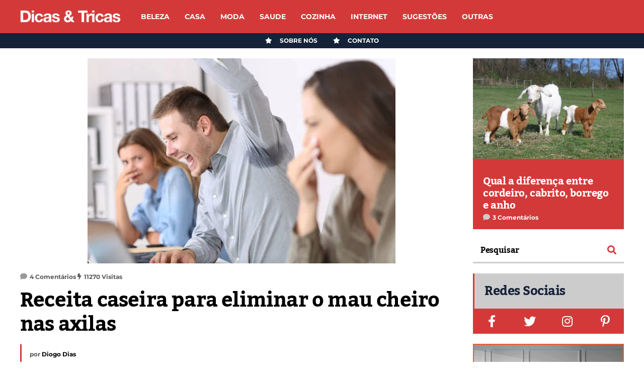

--- FILE ---
content_type: text/html; charset=UTF-8
request_url: https://www.dicasetricas.com/saude/mau-cheiro-nas-axilas/
body_size: 37714
content:
<!DOCTYPE html>
<html lang="pt-PT">
	<head><meta charset="UTF-8"><script>if(navigator.userAgent.match(/MSIE|Internet Explorer/i)||navigator.userAgent.match(/Trident\/7\..*?rv:11/i)){var href=document.location.href;if(!href.match(/[?&]nowprocket/)){if(href.indexOf("?")==-1){if(href.indexOf("#")==-1){document.location.href=href+"?nowprocket=1"}else{document.location.href=href.replace("#","?nowprocket=1#")}}else{if(href.indexOf("#")==-1){document.location.href=href+"&nowprocket=1"}else{document.location.href=href.replace("#","&nowprocket=1#")}}}}</script><script>(()=>{class RocketLazyLoadScripts{constructor(){this.v="2.0.3",this.userEvents=["keydown","keyup","mousedown","mouseup","mousemove","mouseover","mouseenter","mouseout","mouseleave","touchmove","touchstart","touchend","touchcancel","wheel","click","dblclick","input","visibilitychange"],this.attributeEvents=["onblur","onclick","oncontextmenu","ondblclick","onfocus","onmousedown","onmouseenter","onmouseleave","onmousemove","onmouseout","onmouseover","onmouseup","onmousewheel","onscroll","onsubmit"]}async t(){this.i(),this.o(),/iP(ad|hone)/.test(navigator.userAgent)&&this.h(),this.u(),this.l(this),this.m(),this.k(this),this.p(this),this._(),await Promise.all([this.R(),this.L()]),this.lastBreath=Date.now(),this.S(this),this.P(),this.D(),this.O(),this.M(),await this.C(this.delayedScripts.normal),await this.C(this.delayedScripts.defer),await this.C(this.delayedScripts.async),this.F("domReady"),await this.T(),await this.j(),await this.I(),this.F("windowLoad"),await this.A(),window.dispatchEvent(new Event("rocket-allScriptsLoaded")),this.everythingLoaded=!0,this.lastTouchEnd&&await new Promise((t=>setTimeout(t,500-Date.now()+this.lastTouchEnd))),this.H(),this.F("all"),this.U(),this.W()}i(){this.CSPIssue=sessionStorage.getItem("rocketCSPIssue"),document.addEventListener("securitypolicyviolation",(t=>{this.CSPIssue||"script-src-elem"!==t.violatedDirective||"data"!==t.blockedURI||(this.CSPIssue=!0,sessionStorage.setItem("rocketCSPIssue",!0))}),{isRocket:!0})}o(){window.addEventListener("pageshow",(t=>{this.persisted=t.persisted,this.realWindowLoadedFired=!0}),{isRocket:!0}),window.addEventListener("pagehide",(()=>{this.onFirstUserAction=null}),{isRocket:!0})}h(){let t;function e(e){t=e}window.addEventListener("touchstart",e,{isRocket:!0}),window.addEventListener("touchend",(function i(o){Math.abs(o.changedTouches[0].pageX-t.changedTouches[0].pageX)<10&&Math.abs(o.changedTouches[0].pageY-t.changedTouches[0].pageY)<10&&o.timeStamp-t.timeStamp<200&&(o.target.dispatchEvent(new PointerEvent("click",{target:o.target,bubbles:!0,cancelable:!0,detail:1})),event.preventDefault(),window.removeEventListener("touchstart",e,{isRocket:!0}),window.removeEventListener("touchend",i,{isRocket:!0}))}),{isRocket:!0})}q(t){this.userActionTriggered||("mousemove"!==t.type||this.firstMousemoveIgnored?"keyup"===t.type||"mouseover"===t.type||"mouseout"===t.type||(this.userActionTriggered=!0,this.onFirstUserAction&&this.onFirstUserAction()):this.firstMousemoveIgnored=!0),"click"===t.type&&t.preventDefault(),this.savedUserEvents.length>0&&(t.stopPropagation(),t.stopImmediatePropagation()),"touchstart"===this.lastEvent&&"touchend"===t.type&&(this.lastTouchEnd=Date.now()),"click"===t.type&&(this.lastTouchEnd=0),this.lastEvent=t.type,this.savedUserEvents.push(t)}u(){this.savedUserEvents=[],this.userEventHandler=this.q.bind(this),this.userEvents.forEach((t=>window.addEventListener(t,this.userEventHandler,{passive:!1,isRocket:!0})))}U(){this.userEvents.forEach((t=>window.removeEventListener(t,this.userEventHandler,{passive:!1,isRocket:!0}))),this.savedUserEvents.forEach((t=>{t.target.dispatchEvent(new window[t.constructor.name](t.type,t))}))}m(){this.eventsMutationObserver=new MutationObserver((t=>{const e="return false";for(const i of t){if("attributes"===i.type){const t=i.target.getAttribute(i.attributeName);t&&t!==e&&(i.target.setAttribute("data-rocket-"+i.attributeName,t),i.target["rocket"+i.attributeName]=new Function("event",t),i.target.setAttribute(i.attributeName,e))}"childList"===i.type&&i.addedNodes.forEach((t=>{if(t.nodeType===Node.ELEMENT_NODE)for(const i of t.attributes)this.attributeEvents.includes(i.name)&&i.value&&""!==i.value&&(t.setAttribute("data-rocket-"+i.name,i.value),t["rocket"+i.name]=new Function("event",i.value),t.setAttribute(i.name,e))}))}})),this.eventsMutationObserver.observe(document,{subtree:!0,childList:!0,attributeFilter:this.attributeEvents})}H(){this.eventsMutationObserver.disconnect(),this.attributeEvents.forEach((t=>{document.querySelectorAll("[data-rocket-"+t+"]").forEach((e=>{e.setAttribute(t,e.getAttribute("data-rocket-"+t)),e.removeAttribute("data-rocket-"+t)}))}))}k(t){Object.defineProperty(HTMLElement.prototype,"onclick",{get(){return this.rocketonclick||null},set(e){this.rocketonclick=e,this.setAttribute(t.everythingLoaded?"onclick":"data-rocket-onclick","this.rocketonclick(event)")}})}S(t){function e(e,i){let o=e[i];e[i]=null,Object.defineProperty(e,i,{get:()=>o,set(s){t.everythingLoaded?o=s:e["rocket"+i]=o=s}})}e(document,"onreadystatechange"),e(window,"onload"),e(window,"onpageshow");try{Object.defineProperty(document,"readyState",{get:()=>t.rocketReadyState,set(e){t.rocketReadyState=e},configurable:!0}),document.readyState="loading"}catch(t){console.log("WPRocket DJE readyState conflict, bypassing")}}l(t){this.originalAddEventListener=EventTarget.prototype.addEventListener,this.originalRemoveEventListener=EventTarget.prototype.removeEventListener,this.savedEventListeners=[],EventTarget.prototype.addEventListener=function(e,i,o){o&&o.isRocket||!t.B(e,this)&&!t.userEvents.includes(e)||t.B(e,this)&&!t.userActionTriggered||e.startsWith("rocket-")||t.everythingLoaded?t.originalAddEventListener.call(this,e,i,o):t.savedEventListeners.push({target:this,remove:!1,type:e,func:i,options:o})},EventTarget.prototype.removeEventListener=function(e,i,o){o&&o.isRocket||!t.B(e,this)&&!t.userEvents.includes(e)||t.B(e,this)&&!t.userActionTriggered||e.startsWith("rocket-")||t.everythingLoaded?t.originalRemoveEventListener.call(this,e,i,o):t.savedEventListeners.push({target:this,remove:!0,type:e,func:i,options:o})}}F(t){"all"===t&&(EventTarget.prototype.addEventListener=this.originalAddEventListener,EventTarget.prototype.removeEventListener=this.originalRemoveEventListener),this.savedEventListeners=this.savedEventListeners.filter((e=>{let i=e.type,o=e.target||window;return"domReady"===t&&"DOMContentLoaded"!==i&&"readystatechange"!==i||("windowLoad"===t&&"load"!==i&&"readystatechange"!==i&&"pageshow"!==i||(this.B(i,o)&&(i="rocket-"+i),e.remove?o.removeEventListener(i,e.func,e.options):o.addEventListener(i,e.func,e.options),!1))}))}p(t){let e;function i(e){return t.everythingLoaded?e:e.split(" ").map((t=>"load"===t||t.startsWith("load.")?"rocket-jquery-load":t)).join(" ")}function o(o){function s(e){const s=o.fn[e];o.fn[e]=o.fn.init.prototype[e]=function(){return this[0]===window&&t.userActionTriggered&&("string"==typeof arguments[0]||arguments[0]instanceof String?arguments[0]=i(arguments[0]):"object"==typeof arguments[0]&&Object.keys(arguments[0]).forEach((t=>{const e=arguments[0][t];delete arguments[0][t],arguments[0][i(t)]=e}))),s.apply(this,arguments),this}}if(o&&o.fn&&!t.allJQueries.includes(o)){const e={DOMContentLoaded:[],"rocket-DOMContentLoaded":[]};for(const t in e)document.addEventListener(t,(()=>{e[t].forEach((t=>t()))}),{isRocket:!0});o.fn.ready=o.fn.init.prototype.ready=function(i){function s(){parseInt(o.fn.jquery)>2?setTimeout((()=>i.bind(document)(o))):i.bind(document)(o)}return t.realDomReadyFired?!t.userActionTriggered||t.fauxDomReadyFired?s():e["rocket-DOMContentLoaded"].push(s):e.DOMContentLoaded.push(s),o([])},s("on"),s("one"),s("off"),t.allJQueries.push(o)}e=o}t.allJQueries=[],o(window.jQuery),Object.defineProperty(window,"jQuery",{get:()=>e,set(t){o(t)}})}P(){const t=new Map;document.write=document.writeln=function(e){const i=document.currentScript,o=document.createRange(),s=i.parentElement;let n=t.get(i);void 0===n&&(n=i.nextSibling,t.set(i,n));const c=document.createDocumentFragment();o.setStart(c,0),c.appendChild(o.createContextualFragment(e)),s.insertBefore(c,n)}}async R(){return new Promise((t=>{this.userActionTriggered?t():this.onFirstUserAction=t}))}async L(){return new Promise((t=>{document.addEventListener("DOMContentLoaded",(()=>{this.realDomReadyFired=!0,t()}),{isRocket:!0})}))}async I(){return this.realWindowLoadedFired?Promise.resolve():new Promise((t=>{window.addEventListener("load",t,{isRocket:!0})}))}M(){this.pendingScripts=[];this.scriptsMutationObserver=new MutationObserver((t=>{for(const e of t)e.addedNodes.forEach((t=>{"SCRIPT"!==t.tagName||t.noModule||t.isWPRocket||this.pendingScripts.push({script:t,promise:new Promise((e=>{const i=()=>{const i=this.pendingScripts.findIndex((e=>e.script===t));i>=0&&this.pendingScripts.splice(i,1),e()};t.addEventListener("load",i,{isRocket:!0}),t.addEventListener("error",i,{isRocket:!0}),setTimeout(i,1e3)}))})}))})),this.scriptsMutationObserver.observe(document,{childList:!0,subtree:!0})}async j(){await this.J(),this.pendingScripts.length?(await this.pendingScripts[0].promise,await this.j()):this.scriptsMutationObserver.disconnect()}D(){this.delayedScripts={normal:[],async:[],defer:[]},document.querySelectorAll("script[type$=rocketlazyloadscript]").forEach((t=>{t.hasAttribute("data-rocket-src")?t.hasAttribute("async")&&!1!==t.async?this.delayedScripts.async.push(t):t.hasAttribute("defer")&&!1!==t.defer||"module"===t.getAttribute("data-rocket-type")?this.delayedScripts.defer.push(t):this.delayedScripts.normal.push(t):this.delayedScripts.normal.push(t)}))}async _(){await this.L();let t=[];document.querySelectorAll("script[type$=rocketlazyloadscript][data-rocket-src]").forEach((e=>{let i=e.getAttribute("data-rocket-src");if(i&&!i.startsWith("data:")){i.startsWith("//")&&(i=location.protocol+i);try{const o=new URL(i).origin;o!==location.origin&&t.push({src:o,crossOrigin:e.crossOrigin||"module"===e.getAttribute("data-rocket-type")})}catch(t){}}})),t=[...new Map(t.map((t=>[JSON.stringify(t),t]))).values()],this.N(t,"preconnect")}async $(t){if(await this.G(),!0!==t.noModule||!("noModule"in HTMLScriptElement.prototype))return new Promise((e=>{let i;function o(){(i||t).setAttribute("data-rocket-status","executed"),e()}try{if(navigator.userAgent.includes("Firefox/")||""===navigator.vendor||this.CSPIssue)i=document.createElement("script"),[...t.attributes].forEach((t=>{let e=t.nodeName;"type"!==e&&("data-rocket-type"===e&&(e="type"),"data-rocket-src"===e&&(e="src"),i.setAttribute(e,t.nodeValue))})),t.text&&(i.text=t.text),t.nonce&&(i.nonce=t.nonce),i.hasAttribute("src")?(i.addEventListener("load",o,{isRocket:!0}),i.addEventListener("error",(()=>{i.setAttribute("data-rocket-status","failed-network"),e()}),{isRocket:!0}),setTimeout((()=>{i.isConnected||e()}),1)):(i.text=t.text,o()),i.isWPRocket=!0,t.parentNode.replaceChild(i,t);else{const i=t.getAttribute("data-rocket-type"),s=t.getAttribute("data-rocket-src");i?(t.type=i,t.removeAttribute("data-rocket-type")):t.removeAttribute("type"),t.addEventListener("load",o,{isRocket:!0}),t.addEventListener("error",(i=>{this.CSPIssue&&i.target.src.startsWith("data:")?(console.log("WPRocket: CSP fallback activated"),t.removeAttribute("src"),this.$(t).then(e)):(t.setAttribute("data-rocket-status","failed-network"),e())}),{isRocket:!0}),s?(t.fetchPriority="high",t.removeAttribute("data-rocket-src"),t.src=s):t.src="data:text/javascript;base64,"+window.btoa(unescape(encodeURIComponent(t.text)))}}catch(i){t.setAttribute("data-rocket-status","failed-transform"),e()}}));t.setAttribute("data-rocket-status","skipped")}async C(t){const e=t.shift();return e?(e.isConnected&&await this.$(e),this.C(t)):Promise.resolve()}O(){this.N([...this.delayedScripts.normal,...this.delayedScripts.defer,...this.delayedScripts.async],"preload")}N(t,e){this.trash=this.trash||[];let i=!0;var o=document.createDocumentFragment();t.forEach((t=>{const s=t.getAttribute&&t.getAttribute("data-rocket-src")||t.src;if(s&&!s.startsWith("data:")){const n=document.createElement("link");n.href=s,n.rel=e,"preconnect"!==e&&(n.as="script",n.fetchPriority=i?"high":"low"),t.getAttribute&&"module"===t.getAttribute("data-rocket-type")&&(n.crossOrigin=!0),t.crossOrigin&&(n.crossOrigin=t.crossOrigin),t.integrity&&(n.integrity=t.integrity),t.nonce&&(n.nonce=t.nonce),o.appendChild(n),this.trash.push(n),i=!1}})),document.head.appendChild(o)}W(){this.trash.forEach((t=>t.remove()))}async T(){try{document.readyState="interactive"}catch(t){}this.fauxDomReadyFired=!0;try{await this.G(),document.dispatchEvent(new Event("rocket-readystatechange")),await this.G(),document.rocketonreadystatechange&&document.rocketonreadystatechange(),await this.G(),document.dispatchEvent(new Event("rocket-DOMContentLoaded")),await this.G(),window.dispatchEvent(new Event("rocket-DOMContentLoaded"))}catch(t){console.error(t)}}async A(){try{document.readyState="complete"}catch(t){}try{await this.G(),document.dispatchEvent(new Event("rocket-readystatechange")),await this.G(),document.rocketonreadystatechange&&document.rocketonreadystatechange(),await this.G(),window.dispatchEvent(new Event("rocket-load")),await this.G(),window.rocketonload&&window.rocketonload(),await this.G(),this.allJQueries.forEach((t=>t(window).trigger("rocket-jquery-load"))),await this.G();const t=new Event("rocket-pageshow");t.persisted=this.persisted,window.dispatchEvent(t),await this.G(),window.rocketonpageshow&&window.rocketonpageshow({persisted:this.persisted})}catch(t){console.error(t)}}async G(){Date.now()-this.lastBreath>45&&(await this.J(),this.lastBreath=Date.now())}async J(){return document.hidden?new Promise((t=>setTimeout(t))):new Promise((t=>requestAnimationFrame(t)))}B(t,e){return e===document&&"readystatechange"===t||(e===document&&"DOMContentLoaded"===t||(e===window&&"DOMContentLoaded"===t||(e===window&&"load"===t||e===window&&"pageshow"===t)))}static run(){(new RocketLazyLoadScripts).t()}}RocketLazyLoadScripts.run()})();</script>
    	<meta name="viewport" content="width=device-width, initial-scale=1, user-scalable=no">
        
                <link rel="pingback" href="https://www.dicasetricas.com/xmlrpc.php" />
		<script type="rocketlazyloadscript" id="cookie-law-info-gcm-var-js">
var _ckyGcm = {"status":true,"default_settings":[{"analytics":"granted","advertisement":"denied","functional":"denied","necessary":"granted","ad_user_data":"denied","ad_personalization":"denied","regions":"All"}],"wait_for_update":2000,"url_passthrough":false,"ads_data_redaction":false}</script>
<script type="rocketlazyloadscript" id="cookie-law-info-gcm-js" data-rocket-type="text/javascript" data-rocket-src="https://www.dicasetricas.com/wp-content/plugins/cookie-law-info/lite/frontend/js/gcm.min.js" data-rocket-defer defer></script> <script type="rocketlazyloadscript" data-minify="1" id="cookieyes" data-rocket-type="text/javascript" data-rocket-src="https://www.dicasetricas.com/wp-content/cache/min/1/client_data/7cdfc683dd8b3e3640ca990a/script.js?ver=1764610826" data-rocket-defer defer></script><link rel="preload" href="https://www.dicasetricas.com/wp-content/plugins/rate-my-post/public/css/fonts/ratemypost.ttf" type="font/ttf" as="font" crossorigin="anonymous">
<!-- Search Engine Optimization by Rank Math PRO - https://rankmath.com/ -->
<title>Receita caseira para eliminar o mau cheiro nas axilas | Dicas &amp; Tricas</title><link rel="stylesheet" href="https://www.dicasetricas.com/wp-content/cache/fonts/1/google-fonts/css/b/2/3/5c82762c691e8446e8c2347e3290f.css" data-wpr-hosted-gf-parameters="family=Kadwa%3A300%2C300i%2C400%2C400i%2C700%2C700i%7CMontserrat%3A300%2C300i%2C400%2C400i%2C700%2C700i%7CRoboto%3A300%2C300i%2C400%2C400i%2C700%2C700i&display=swap"/>
<meta name="description" content="A primeira coisa que se deve saber sobre o mau cheiro nas axilas é que ele não se origina precisamente de uma má higiene, pois em muitas ocasiões o problema"/>
<meta name="robots" content="follow, index, max-snippet:-1, max-video-preview:-1, max-image-preview:large"/>
<link rel="canonical" href="https://www.dicasetricas.com/saude/mau-cheiro-nas-axilas/" />
<meta property="og:locale" content="pt_PT" />
<meta property="og:type" content="article" />
<meta property="og:title" content="Receita caseira para eliminar o mau cheiro nas axilas | Dicas &amp; Tricas" />
<meta property="og:description" content="A primeira coisa que se deve saber sobre o mau cheiro nas axilas é que ele não se origina precisamente de uma má higiene, pois em muitas ocasiões o problema" />
<meta property="og:url" content="https://www.dicasetricas.com/saude/mau-cheiro-nas-axilas/" />
<meta property="og:site_name" content="Dicas &amp; Tricas - Conselhos e dicas úteis" />
<meta property="article:publisher" content="https://www.facebook.com/dicasetricas" />
<meta property="article:author" content="https://www.facebook.com/dicasetricas" />
<meta property="article:section" content="Saude" />
<meta property="og:updated_time" content="2023-12-08T15:49:28+00:00" />
<meta property="og:image" content="https://www.dicasetricas.com/wp-content/uploads/2015/10/istockphoto-829460006-612x612-1.jpg" />
<meta property="og:image:secure_url" content="https://www.dicasetricas.com/wp-content/uploads/2015/10/istockphoto-829460006-612x612-1.jpg" />
<meta property="og:image:width" content="612" />
<meta property="og:image:height" content="408" />
<meta property="og:image:alt" content="axilas" />
<meta property="og:image:type" content="image/jpeg" />
<meta property="article:published_time" content="2015-10-01T18:47:13+01:00" />
<meta property="article:modified_time" content="2023-12-08T15:49:28+00:00" />
<meta name="twitter:card" content="summary_large_image" />
<meta name="twitter:title" content="Receita caseira para eliminar o mau cheiro nas axilas | Dicas &amp; Tricas" />
<meta name="twitter:description" content="A primeira coisa que se deve saber sobre o mau cheiro nas axilas é que ele não se origina precisamente de uma má higiene, pois em muitas ocasiões o problema" />
<meta name="twitter:site" content="@dicasetricas2" />
<meta name="twitter:creator" content="@dicasetricas" />
<meta name="twitter:image" content="https://www.dicasetricas.com/wp-content/uploads/2015/10/istockphoto-829460006-612x612-1.jpg" />
<meta name="twitter:label1" content="Written by" />
<meta name="twitter:data1" content="Diogo Dias" />
<meta name="twitter:label2" content="Time to read" />
<meta name="twitter:data2" content="3 minutes" />
<!-- /Rank Math WordPress SEO plugin -->

<link rel='dns-prefetch' href='//www.googletagmanager.com' />

<link rel='dns-prefetch' href='//pagead2.googlesyndication.com' />
<link rel='dns-prefetch' href='//www.google.com' />

<link rel='dns-prefetch' href='//googletagservices.com' />
<link rel='dns-prefetch' href='//googleads.g.doubleclick.net' />
<link rel='dns-prefetch' href='//adservice.google.com' />

<link rel="alternate" type="application/rss+xml" title="Dicas &amp; Tricas - Conselhos e dicas úteis &raquo; Feed" href="https://www.dicasetricas.com/feed/" />
<link rel="alternate" type="application/rss+xml" title="Dicas &amp; Tricas - Conselhos e dicas úteis &raquo; Feed de comentários" href="https://www.dicasetricas.com/comments/feed/" />
<link rel="alternate" type="application/rss+xml" title="Feed de comentários de Dicas &amp; Tricas - Conselhos e dicas úteis &raquo; Receita caseira para eliminar o mau cheiro nas axilas" href="https://www.dicasetricas.com/saude/mau-cheiro-nas-axilas/feed/" />
<style id='wp-img-auto-sizes-contain-inline-css' type='text/css'>
img:is([sizes=auto i],[sizes^="auto," i]){contain-intrinsic-size:3000px 1500px}
/*# sourceURL=wp-img-auto-sizes-contain-inline-css */
</style>
<style id='wp-emoji-styles-inline-css' type='text/css'>

	img.wp-smiley, img.emoji {
		display: inline !important;
		border: none !important;
		box-shadow: none !important;
		height: 1em !important;
		width: 1em !important;
		margin: 0 0.07em !important;
		vertical-align: -0.1em !important;
		background: none !important;
		padding: 0 !important;
	}
/*# sourceURL=wp-emoji-styles-inline-css */
</style>
<link rel='stylesheet' id='wp-block-library-css' href='https://www.dicasetricas.com/wp-includes/css/dist/block-library/style.min.css?ver=6.9' type='text/css' media='all' />
<style id='wp-block-heading-inline-css' type='text/css'>
h1:where(.wp-block-heading).has-background,h2:where(.wp-block-heading).has-background,h3:where(.wp-block-heading).has-background,h4:where(.wp-block-heading).has-background,h5:where(.wp-block-heading).has-background,h6:where(.wp-block-heading).has-background{padding:1.25em 2.375em}h1.has-text-align-left[style*=writing-mode]:where([style*=vertical-lr]),h1.has-text-align-right[style*=writing-mode]:where([style*=vertical-rl]),h2.has-text-align-left[style*=writing-mode]:where([style*=vertical-lr]),h2.has-text-align-right[style*=writing-mode]:where([style*=vertical-rl]),h3.has-text-align-left[style*=writing-mode]:where([style*=vertical-lr]),h3.has-text-align-right[style*=writing-mode]:where([style*=vertical-rl]),h4.has-text-align-left[style*=writing-mode]:where([style*=vertical-lr]),h4.has-text-align-right[style*=writing-mode]:where([style*=vertical-rl]),h5.has-text-align-left[style*=writing-mode]:where([style*=vertical-lr]),h5.has-text-align-right[style*=writing-mode]:where([style*=vertical-rl]),h6.has-text-align-left[style*=writing-mode]:where([style*=vertical-lr]),h6.has-text-align-right[style*=writing-mode]:where([style*=vertical-rl]){rotate:180deg}
/*# sourceURL=https://www.dicasetricas.com/wp-includes/blocks/heading/style.min.css */
</style>
<style id='wp-block-image-inline-css' type='text/css'>
.wp-block-image>a,.wp-block-image>figure>a{display:inline-block}.wp-block-image img{box-sizing:border-box;height:auto;max-width:100%;vertical-align:bottom}@media not (prefers-reduced-motion){.wp-block-image img.hide{visibility:hidden}.wp-block-image img.show{animation:show-content-image .4s}}.wp-block-image[style*=border-radius] img,.wp-block-image[style*=border-radius]>a{border-radius:inherit}.wp-block-image.has-custom-border img{box-sizing:border-box}.wp-block-image.aligncenter{text-align:center}.wp-block-image.alignfull>a,.wp-block-image.alignwide>a{width:100%}.wp-block-image.alignfull img,.wp-block-image.alignwide img{height:auto;width:100%}.wp-block-image .aligncenter,.wp-block-image .alignleft,.wp-block-image .alignright,.wp-block-image.aligncenter,.wp-block-image.alignleft,.wp-block-image.alignright{display:table}.wp-block-image .aligncenter>figcaption,.wp-block-image .alignleft>figcaption,.wp-block-image .alignright>figcaption,.wp-block-image.aligncenter>figcaption,.wp-block-image.alignleft>figcaption,.wp-block-image.alignright>figcaption{caption-side:bottom;display:table-caption}.wp-block-image .alignleft{float:left;margin:.5em 1em .5em 0}.wp-block-image .alignright{float:right;margin:.5em 0 .5em 1em}.wp-block-image .aligncenter{margin-left:auto;margin-right:auto}.wp-block-image :where(figcaption){margin-bottom:1em;margin-top:.5em}.wp-block-image.is-style-circle-mask img{border-radius:9999px}@supports ((-webkit-mask-image:none) or (mask-image:none)) or (-webkit-mask-image:none){.wp-block-image.is-style-circle-mask img{border-radius:0;-webkit-mask-image:url('data:image/svg+xml;utf8,<svg viewBox="0 0 100 100" xmlns="http://www.w3.org/2000/svg"><circle cx="50" cy="50" r="50"/></svg>');mask-image:url('data:image/svg+xml;utf8,<svg viewBox="0 0 100 100" xmlns="http://www.w3.org/2000/svg"><circle cx="50" cy="50" r="50"/></svg>');mask-mode:alpha;-webkit-mask-position:center;mask-position:center;-webkit-mask-repeat:no-repeat;mask-repeat:no-repeat;-webkit-mask-size:contain;mask-size:contain}}:root :where(.wp-block-image.is-style-rounded img,.wp-block-image .is-style-rounded img){border-radius:9999px}.wp-block-image figure{margin:0}.wp-lightbox-container{display:flex;flex-direction:column;position:relative}.wp-lightbox-container img{cursor:zoom-in}.wp-lightbox-container img:hover+button{opacity:1}.wp-lightbox-container button{align-items:center;backdrop-filter:blur(16px) saturate(180%);background-color:#5a5a5a40;border:none;border-radius:4px;cursor:zoom-in;display:flex;height:20px;justify-content:center;opacity:0;padding:0;position:absolute;right:16px;text-align:center;top:16px;width:20px;z-index:100}@media not (prefers-reduced-motion){.wp-lightbox-container button{transition:opacity .2s ease}}.wp-lightbox-container button:focus-visible{outline:3px auto #5a5a5a40;outline:3px auto -webkit-focus-ring-color;outline-offset:3px}.wp-lightbox-container button:hover{cursor:pointer;opacity:1}.wp-lightbox-container button:focus{opacity:1}.wp-lightbox-container button:focus,.wp-lightbox-container button:hover,.wp-lightbox-container button:not(:hover):not(:active):not(.has-background){background-color:#5a5a5a40;border:none}.wp-lightbox-overlay{box-sizing:border-box;cursor:zoom-out;height:100vh;left:0;overflow:hidden;position:fixed;top:0;visibility:hidden;width:100%;z-index:100000}.wp-lightbox-overlay .close-button{align-items:center;cursor:pointer;display:flex;justify-content:center;min-height:40px;min-width:40px;padding:0;position:absolute;right:calc(env(safe-area-inset-right) + 16px);top:calc(env(safe-area-inset-top) + 16px);z-index:5000000}.wp-lightbox-overlay .close-button:focus,.wp-lightbox-overlay .close-button:hover,.wp-lightbox-overlay .close-button:not(:hover):not(:active):not(.has-background){background:none;border:none}.wp-lightbox-overlay .lightbox-image-container{height:var(--wp--lightbox-container-height);left:50%;overflow:hidden;position:absolute;top:50%;transform:translate(-50%,-50%);transform-origin:top left;width:var(--wp--lightbox-container-width);z-index:9999999999}.wp-lightbox-overlay .wp-block-image{align-items:center;box-sizing:border-box;display:flex;height:100%;justify-content:center;margin:0;position:relative;transform-origin:0 0;width:100%;z-index:3000000}.wp-lightbox-overlay .wp-block-image img{height:var(--wp--lightbox-image-height);min-height:var(--wp--lightbox-image-height);min-width:var(--wp--lightbox-image-width);width:var(--wp--lightbox-image-width)}.wp-lightbox-overlay .wp-block-image figcaption{display:none}.wp-lightbox-overlay button{background:none;border:none}.wp-lightbox-overlay .scrim{background-color:#fff;height:100%;opacity:.9;position:absolute;width:100%;z-index:2000000}.wp-lightbox-overlay.active{visibility:visible}@media not (prefers-reduced-motion){.wp-lightbox-overlay.active{animation:turn-on-visibility .25s both}.wp-lightbox-overlay.active img{animation:turn-on-visibility .35s both}.wp-lightbox-overlay.show-closing-animation:not(.active){animation:turn-off-visibility .35s both}.wp-lightbox-overlay.show-closing-animation:not(.active) img{animation:turn-off-visibility .25s both}.wp-lightbox-overlay.zoom.active{animation:none;opacity:1;visibility:visible}.wp-lightbox-overlay.zoom.active .lightbox-image-container{animation:lightbox-zoom-in .4s}.wp-lightbox-overlay.zoom.active .lightbox-image-container img{animation:none}.wp-lightbox-overlay.zoom.active .scrim{animation:turn-on-visibility .4s forwards}.wp-lightbox-overlay.zoom.show-closing-animation:not(.active){animation:none}.wp-lightbox-overlay.zoom.show-closing-animation:not(.active) .lightbox-image-container{animation:lightbox-zoom-out .4s}.wp-lightbox-overlay.zoom.show-closing-animation:not(.active) .lightbox-image-container img{animation:none}.wp-lightbox-overlay.zoom.show-closing-animation:not(.active) .scrim{animation:turn-off-visibility .4s forwards}}@keyframes show-content-image{0%{visibility:hidden}99%{visibility:hidden}to{visibility:visible}}@keyframes turn-on-visibility{0%{opacity:0}to{opacity:1}}@keyframes turn-off-visibility{0%{opacity:1;visibility:visible}99%{opacity:0;visibility:visible}to{opacity:0;visibility:hidden}}@keyframes lightbox-zoom-in{0%{transform:translate(calc((-100vw + var(--wp--lightbox-scrollbar-width))/2 + var(--wp--lightbox-initial-left-position)),calc(-50vh + var(--wp--lightbox-initial-top-position))) scale(var(--wp--lightbox-scale))}to{transform:translate(-50%,-50%) scale(1)}}@keyframes lightbox-zoom-out{0%{transform:translate(-50%,-50%) scale(1);visibility:visible}99%{visibility:visible}to{transform:translate(calc((-100vw + var(--wp--lightbox-scrollbar-width))/2 + var(--wp--lightbox-initial-left-position)),calc(-50vh + var(--wp--lightbox-initial-top-position))) scale(var(--wp--lightbox-scale));visibility:hidden}}
/*# sourceURL=https://www.dicasetricas.com/wp-includes/blocks/image/style.min.css */
</style>
<style id='wp-block-paragraph-inline-css' type='text/css'>
.is-small-text{font-size:.875em}.is-regular-text{font-size:1em}.is-large-text{font-size:2.25em}.is-larger-text{font-size:3em}.has-drop-cap:not(:focus):first-letter{float:left;font-size:8.4em;font-style:normal;font-weight:100;line-height:.68;margin:.05em .1em 0 0;text-transform:uppercase}body.rtl .has-drop-cap:not(:focus):first-letter{float:none;margin-left:.1em}p.has-drop-cap.has-background{overflow:hidden}:root :where(p.has-background){padding:1.25em 2.375em}:where(p.has-text-color:not(.has-link-color)) a{color:inherit}p.has-text-align-left[style*="writing-mode:vertical-lr"],p.has-text-align-right[style*="writing-mode:vertical-rl"]{rotate:180deg}
/*# sourceURL=https://www.dicasetricas.com/wp-includes/blocks/paragraph/style.min.css */
</style>
<style id='wp-block-spacer-inline-css' type='text/css'>
.wp-block-spacer{clear:both}
/*# sourceURL=https://www.dicasetricas.com/wp-includes/blocks/spacer/style.min.css */
</style>
<style id='global-styles-inline-css' type='text/css'>
:root{--wp--preset--aspect-ratio--square: 1;--wp--preset--aspect-ratio--4-3: 4/3;--wp--preset--aspect-ratio--3-4: 3/4;--wp--preset--aspect-ratio--3-2: 3/2;--wp--preset--aspect-ratio--2-3: 2/3;--wp--preset--aspect-ratio--16-9: 16/9;--wp--preset--aspect-ratio--9-16: 9/16;--wp--preset--color--black: #000000;--wp--preset--color--cyan-bluish-gray: #abb8c3;--wp--preset--color--white: #ffffff;--wp--preset--color--pale-pink: #f78da7;--wp--preset--color--vivid-red: #cf2e2e;--wp--preset--color--luminous-vivid-orange: #ff6900;--wp--preset--color--luminous-vivid-amber: #fcb900;--wp--preset--color--light-green-cyan: #7bdcb5;--wp--preset--color--vivid-green-cyan: #00d084;--wp--preset--color--pale-cyan-blue: #8ed1fc;--wp--preset--color--vivid-cyan-blue: #0693e3;--wp--preset--color--vivid-purple: #9b51e0;--wp--preset--gradient--vivid-cyan-blue-to-vivid-purple: linear-gradient(135deg,rgb(6,147,227) 0%,rgb(155,81,224) 100%);--wp--preset--gradient--light-green-cyan-to-vivid-green-cyan: linear-gradient(135deg,rgb(122,220,180) 0%,rgb(0,208,130) 100%);--wp--preset--gradient--luminous-vivid-amber-to-luminous-vivid-orange: linear-gradient(135deg,rgb(252,185,0) 0%,rgb(255,105,0) 100%);--wp--preset--gradient--luminous-vivid-orange-to-vivid-red: linear-gradient(135deg,rgb(255,105,0) 0%,rgb(207,46,46) 100%);--wp--preset--gradient--very-light-gray-to-cyan-bluish-gray: linear-gradient(135deg,rgb(238,238,238) 0%,rgb(169,184,195) 100%);--wp--preset--gradient--cool-to-warm-spectrum: linear-gradient(135deg,rgb(74,234,220) 0%,rgb(151,120,209) 20%,rgb(207,42,186) 40%,rgb(238,44,130) 60%,rgb(251,105,98) 80%,rgb(254,248,76) 100%);--wp--preset--gradient--blush-light-purple: linear-gradient(135deg,rgb(255,206,236) 0%,rgb(152,150,240) 100%);--wp--preset--gradient--blush-bordeaux: linear-gradient(135deg,rgb(254,205,165) 0%,rgb(254,45,45) 50%,rgb(107,0,62) 100%);--wp--preset--gradient--luminous-dusk: linear-gradient(135deg,rgb(255,203,112) 0%,rgb(199,81,192) 50%,rgb(65,88,208) 100%);--wp--preset--gradient--pale-ocean: linear-gradient(135deg,rgb(255,245,203) 0%,rgb(182,227,212) 50%,rgb(51,167,181) 100%);--wp--preset--gradient--electric-grass: linear-gradient(135deg,rgb(202,248,128) 0%,rgb(113,206,126) 100%);--wp--preset--gradient--midnight: linear-gradient(135deg,rgb(2,3,129) 0%,rgb(40,116,252) 100%);--wp--preset--font-size--small: 13px;--wp--preset--font-size--medium: 20px;--wp--preset--font-size--large: 36px;--wp--preset--font-size--x-large: 42px;--wp--preset--spacing--20: 0.44rem;--wp--preset--spacing--30: 0.67rem;--wp--preset--spacing--40: 1rem;--wp--preset--spacing--50: 1.5rem;--wp--preset--spacing--60: 2.25rem;--wp--preset--spacing--70: 3.38rem;--wp--preset--spacing--80: 5.06rem;--wp--preset--shadow--natural: 6px 6px 9px rgba(0, 0, 0, 0.2);--wp--preset--shadow--deep: 12px 12px 50px rgba(0, 0, 0, 0.4);--wp--preset--shadow--sharp: 6px 6px 0px rgba(0, 0, 0, 0.2);--wp--preset--shadow--outlined: 6px 6px 0px -3px rgb(255, 255, 255), 6px 6px rgb(0, 0, 0);--wp--preset--shadow--crisp: 6px 6px 0px rgb(0, 0, 0);}:where(.is-layout-flex){gap: 0.5em;}:where(.is-layout-grid){gap: 0.5em;}body .is-layout-flex{display: flex;}.is-layout-flex{flex-wrap: wrap;align-items: center;}.is-layout-flex > :is(*, div){margin: 0;}body .is-layout-grid{display: grid;}.is-layout-grid > :is(*, div){margin: 0;}:where(.wp-block-columns.is-layout-flex){gap: 2em;}:where(.wp-block-columns.is-layout-grid){gap: 2em;}:where(.wp-block-post-template.is-layout-flex){gap: 1.25em;}:where(.wp-block-post-template.is-layout-grid){gap: 1.25em;}.has-black-color{color: var(--wp--preset--color--black) !important;}.has-cyan-bluish-gray-color{color: var(--wp--preset--color--cyan-bluish-gray) !important;}.has-white-color{color: var(--wp--preset--color--white) !important;}.has-pale-pink-color{color: var(--wp--preset--color--pale-pink) !important;}.has-vivid-red-color{color: var(--wp--preset--color--vivid-red) !important;}.has-luminous-vivid-orange-color{color: var(--wp--preset--color--luminous-vivid-orange) !important;}.has-luminous-vivid-amber-color{color: var(--wp--preset--color--luminous-vivid-amber) !important;}.has-light-green-cyan-color{color: var(--wp--preset--color--light-green-cyan) !important;}.has-vivid-green-cyan-color{color: var(--wp--preset--color--vivid-green-cyan) !important;}.has-pale-cyan-blue-color{color: var(--wp--preset--color--pale-cyan-blue) !important;}.has-vivid-cyan-blue-color{color: var(--wp--preset--color--vivid-cyan-blue) !important;}.has-vivid-purple-color{color: var(--wp--preset--color--vivid-purple) !important;}.has-black-background-color{background-color: var(--wp--preset--color--black) !important;}.has-cyan-bluish-gray-background-color{background-color: var(--wp--preset--color--cyan-bluish-gray) !important;}.has-white-background-color{background-color: var(--wp--preset--color--white) !important;}.has-pale-pink-background-color{background-color: var(--wp--preset--color--pale-pink) !important;}.has-vivid-red-background-color{background-color: var(--wp--preset--color--vivid-red) !important;}.has-luminous-vivid-orange-background-color{background-color: var(--wp--preset--color--luminous-vivid-orange) !important;}.has-luminous-vivid-amber-background-color{background-color: var(--wp--preset--color--luminous-vivid-amber) !important;}.has-light-green-cyan-background-color{background-color: var(--wp--preset--color--light-green-cyan) !important;}.has-vivid-green-cyan-background-color{background-color: var(--wp--preset--color--vivid-green-cyan) !important;}.has-pale-cyan-blue-background-color{background-color: var(--wp--preset--color--pale-cyan-blue) !important;}.has-vivid-cyan-blue-background-color{background-color: var(--wp--preset--color--vivid-cyan-blue) !important;}.has-vivid-purple-background-color{background-color: var(--wp--preset--color--vivid-purple) !important;}.has-black-border-color{border-color: var(--wp--preset--color--black) !important;}.has-cyan-bluish-gray-border-color{border-color: var(--wp--preset--color--cyan-bluish-gray) !important;}.has-white-border-color{border-color: var(--wp--preset--color--white) !important;}.has-pale-pink-border-color{border-color: var(--wp--preset--color--pale-pink) !important;}.has-vivid-red-border-color{border-color: var(--wp--preset--color--vivid-red) !important;}.has-luminous-vivid-orange-border-color{border-color: var(--wp--preset--color--luminous-vivid-orange) !important;}.has-luminous-vivid-amber-border-color{border-color: var(--wp--preset--color--luminous-vivid-amber) !important;}.has-light-green-cyan-border-color{border-color: var(--wp--preset--color--light-green-cyan) !important;}.has-vivid-green-cyan-border-color{border-color: var(--wp--preset--color--vivid-green-cyan) !important;}.has-pale-cyan-blue-border-color{border-color: var(--wp--preset--color--pale-cyan-blue) !important;}.has-vivid-cyan-blue-border-color{border-color: var(--wp--preset--color--vivid-cyan-blue) !important;}.has-vivid-purple-border-color{border-color: var(--wp--preset--color--vivid-purple) !important;}.has-vivid-cyan-blue-to-vivid-purple-gradient-background{background: var(--wp--preset--gradient--vivid-cyan-blue-to-vivid-purple) !important;}.has-light-green-cyan-to-vivid-green-cyan-gradient-background{background: var(--wp--preset--gradient--light-green-cyan-to-vivid-green-cyan) !important;}.has-luminous-vivid-amber-to-luminous-vivid-orange-gradient-background{background: var(--wp--preset--gradient--luminous-vivid-amber-to-luminous-vivid-orange) !important;}.has-luminous-vivid-orange-to-vivid-red-gradient-background{background: var(--wp--preset--gradient--luminous-vivid-orange-to-vivid-red) !important;}.has-very-light-gray-to-cyan-bluish-gray-gradient-background{background: var(--wp--preset--gradient--very-light-gray-to-cyan-bluish-gray) !important;}.has-cool-to-warm-spectrum-gradient-background{background: var(--wp--preset--gradient--cool-to-warm-spectrum) !important;}.has-blush-light-purple-gradient-background{background: var(--wp--preset--gradient--blush-light-purple) !important;}.has-blush-bordeaux-gradient-background{background: var(--wp--preset--gradient--blush-bordeaux) !important;}.has-luminous-dusk-gradient-background{background: var(--wp--preset--gradient--luminous-dusk) !important;}.has-pale-ocean-gradient-background{background: var(--wp--preset--gradient--pale-ocean) !important;}.has-electric-grass-gradient-background{background: var(--wp--preset--gradient--electric-grass) !important;}.has-midnight-gradient-background{background: var(--wp--preset--gradient--midnight) !important;}.has-small-font-size{font-size: var(--wp--preset--font-size--small) !important;}.has-medium-font-size{font-size: var(--wp--preset--font-size--medium) !important;}.has-large-font-size{font-size: var(--wp--preset--font-size--large) !important;}.has-x-large-font-size{font-size: var(--wp--preset--font-size--x-large) !important;}
/*# sourceURL=global-styles-inline-css */
</style>

<style id='classic-theme-styles-inline-css' type='text/css'>
/*! This file is auto-generated */
.wp-block-button__link{color:#fff;background-color:#32373c;border-radius:9999px;box-shadow:none;text-decoration:none;padding:calc(.667em + 2px) calc(1.333em + 2px);font-size:1.125em}.wp-block-file__button{background:#32373c;color:#fff;text-decoration:none}
/*# sourceURL=/wp-includes/css/classic-themes.min.css */
</style>
<link data-minify="1" rel='stylesheet' id='rate-my-post-css' href='https://www.dicasetricas.com/wp-content/cache/min/1/wp-content/plugins/rate-my-post/public/css/rate-my-post.min.css?ver=1764610825' type='text/css' media='all' />
<style id='rate-my-post-inline-css' type='text/css'>
.rmp-icon--full-highlight {color: #d75933;}.rmp-icon--half-highlight {  background: -webkit-gradient(linear, left top, right top, color-stop(50%, #d75933), color-stop(50%, #ccc));  background: linear-gradient(to right, #d75933 50%, #ccc 50%);-webkit-background-clip: text;-webkit-text-fill-color: transparent;}.rmp-rating-widget .rmp-icon--half-highlight {    background: -webkit-gradient(linear, left top, right top, color-stop(50%, #d75933), color-stop(50%, #ccc));    background: linear-gradient(to right, #d75933 50%, #ccc 50%);    -webkit-background-clip: text;    -webkit-text-fill-color: transparent;}.rmp-rating-widget .rmp-icon--full-highlight {  color: #d75933;}@media (hover: hover) {.rmp-rating-widget .rmp-icon--hovered {color: #4193f7;    -webkit-background-clip: initial;    -webkit-text-fill-color: initial;    background: transparent;    -webkit-transition: .1s color ease-in;    transition: .1s color ease-in;}}.rmp-rating-widget .rmp-icon--processing-rating {color: #d75933;  -webkit-background-clip: initial;  -webkit-text-fill-color: initial;  background: transparent;}.rmp-widgets-container.rmp-wp-plugin.rmp-main-container .rmp-heading.rmp-heading--title {  margin-bottom: 70px;}.rmp-rating-widget .rmp-icon--ratings {  font-size: 30px;}
.rmp-icon--full-highlight {color: #d75933;}.rmp-icon--half-highlight {  background: -webkit-gradient(linear, left top, right top, color-stop(50%, #d75933), color-stop(50%, #ccc));  background: linear-gradient(to right, #d75933 50%, #ccc 50%);-webkit-background-clip: text;-webkit-text-fill-color: transparent;}.rmp-rating-widget .rmp-icon--half-highlight {    background: -webkit-gradient(linear, left top, right top, color-stop(50%, #d75933), color-stop(50%, #ccc));    background: linear-gradient(to right, #d75933 50%, #ccc 50%);    -webkit-background-clip: text;    -webkit-text-fill-color: transparent;}.rmp-rating-widget .rmp-icon--full-highlight {  color: #d75933;}@media (hover: hover) {.rmp-rating-widget .rmp-icon--hovered {color: #4193f7;    -webkit-background-clip: initial;    -webkit-text-fill-color: initial;    background: transparent;    -webkit-transition: .1s color ease-in;    transition: .1s color ease-in;}}.rmp-rating-widget .rmp-icon--processing-rating {color: #d75933;  -webkit-background-clip: initial;  -webkit-text-fill-color: initial;  background: transparent;}.rmp-widgets-container.rmp-wp-plugin.rmp-main-container .rmp-heading.rmp-heading--title {  margin-bottom: 70px;}.rmp-rating-widget .rmp-icon--ratings {  font-size: 30px;}
/*# sourceURL=rate-my-post-inline-css */
</style>
<link data-minify="1" rel='stylesheet' id='hunted-parent-css' href='https://www.dicasetricas.com/wp-content/cache/min/1/wp-content/themes/hunted/style.css?ver=1764610826' type='text/css' media='all' />

<link data-minify="1" rel='stylesheet' id='normalize-css' href='https://www.dicasetricas.com/wp-content/cache/min/1/wp-content/themes/hunted/css/normalize.css?ver=1764610826' type='text/css' media='all' />
<link rel='stylesheet' id='hunted-style-css' href='https://www.dicasetricas.com/wp-content/themes/hunted-child/style.css?ver=6.9' type='text/css' media='all' />
<link data-minify="1" rel='stylesheet' id='font-awesome-v4shim-css' href='https://www.dicasetricas.com/wp-content/cache/min/1/wp-content/plugins/types/vendor/toolset/toolset-common/res/lib/font-awesome/css/v4-shims.css?ver=1764610826' type='text/css' media='screen' />
<link data-minify="1" rel='stylesheet' id='font-awesome-css' href='https://www.dicasetricas.com/wp-content/cache/min/1/wp-content/plugins/types/vendor/toolset/toolset-common/res/lib/font-awesome/css/all.css?ver=1764610826' type='text/css' media='screen' />
<link data-minify="1" rel='stylesheet' id='bxslider-css' href='https://www.dicasetricas.com/wp-content/cache/min/1/wp-content/themes/hunted/css/jquery.bxslider.css?ver=1764610826' type='text/css' media='all' />
<link data-minify="1" rel='stylesheet' id='hunted-responsive-css' href='https://www.dicasetricas.com/wp-content/cache/min/1/wp-content/themes/hunted/css/responsive.css?ver=1764610826' type='text/css' media='all' />
<link data-minify="1" rel='stylesheet' id='slicknav-css' href='https://www.dicasetricas.com/wp-content/cache/min/1/wp-content/themes/hunted/css/slicknav.css?ver=1764610826' type='text/css' media='all' />
<style id='slicknav-inline-css' type='text/css'>


			body { background-color: #FFF; }

			

			.site-mid,
			.header-widgets-container { background-color: #FFF; }

			

			input, textarea { border-color: #cccccc; background-color: #FFF; color: #555; }
			select { background-color: #cccccc; color: #555; }
			table, th, td { border-color: #cccccc; }
			blockquote, pre { background-color: #162238; color: #FFF; }

			

			span.page-numbers.dots,
			span.page-numbers.current,
			.pagenavi a.page-numbers,
			.pagenavi a.page-numbers:visited,
			.page-navi-prev-badge,
			.page-navi-next-badge { color: #999; }
			.pagenavi a.page-numbers:hover { color: #d43939; }
			span.page-numbers.current { color: #cccccc; }

			.pagenavi a.next.page-numbers,
			.pagenavi a.prev.page-numbers,
			.nothing-found,
			.page-404 { background-color: #FFF; color: #999; border-color: #cccccc; }
			.filter-bar { background-color: #d43939; color: #FFF; border-color: #162238; }
			.pagenavi a.next.page-numbers:hover,
			.pagenavi a.prev.page-numbers:hover { background-color: #162238; color: #FFF; border-color: #d43939; }
			#googleMap { height: 500px; }

			

				.site-mid,
				.header-widgets-container { max-width: 1240px; }

				

			article.post,
			.author-desc { background-color: #FFF; color: #555; }

			article a,
			article a:visited,
			.author-box-outer a,
			.author-box-outer a:visited,
			.page-navi a,
			.page-navi a:visited { color: #000; }
			article a:hover,
			.author-box-outer a:hover,
			.page-navi a:hover { color: #d43939; }

			article .listing-comment a,
			article .listing-comment a:visited,
			article .listing-comment-w-o-date a,
			article .listing-comment-w-o-date a:visited,
			article .home-cat-tag-page a,
			article .home-cat-tag-page a:visited,
			.author-links a,
			.author-links a:visited { color: #999; }
			article .listing-date a,
			article .listing-date a:visited { color: #162238; }
			article .listing-date a:hover,
			article .listing-comment a:hover,
			article .listing-comment-w-o-date a:hover,
			article .home-cat-tag-page a:hover,
			a.btnReadMore,
			a.btnReadMore:visited,
			.author-links a:hover { color: #d43939; }
			a.btnReadMore:hover { color: #162238; }
			article .post-styleZ-info .table-cell-middle,
			.author-box-outer { border-color: #cccccc; }
			article .home-cat-tag-page,
			.author-bar-avatar,
			.author-bar-date-views,
			.share-bar span { color: #999; }
			.header-area-date { color: #162238; }
			.author-bar-avatar,
			.hunted-sep { border-color: #d43939; }

			article.post h1, article.post h2, article.post h3, article.post h4, article.post h5, article.post h6 { color: #000; }
			.sticky-icon { background-color: #d43939; color: #FFF; }
			article .wp-caption p.wp-caption-text { background: rgba(0,0,0, 0.7); color: #FFF; }
			article .wp-caption a,
			article .wp-caption a:visited,
			blockquote a,
			blockquote a:visited { color: #d43939; }
			article .wp-caption a:hover,
			blockquote a:hover { color: #cccccc; }
			.wpcf7-form p { color: #999; }

			

			.related-posts a .listing-box,
			.related-posts a:visited .listing-box { color: #000; }
			.related-posts a .listing-box .listing-date,
			.related-posts a:visited .listing-box .listing-date { color: #000; }
			.related-posts a:hover .listing-box { color: #d43939; }

			

			.comments-container { background-color: #FFF; color: #555; }
			.comment-reply-title,
			.comments .comments-hdr { color: #000; }
			.comments a,
			.comments a:visited,
			.comment-author-name { color: #162238; }
			.comments a:hover { color: #d43939; }
			.comments-paging .page-numbers.current,
			.comment-date,
			.must-log-in,
			.logged-in-as,
			.comment-input-hdr { color: #999; }
			.comments span.page-numbers.current { color: #cccccc; }
			input[type="submit"] { background-color: #FFF; color: #999; border-color: #cccccc; }
			input[type="submit"]:hover { background-color: #162238; color: #FFF; border-color: #d43939; }

			.btnEdit,
			.btnReply { background-color: #FFF; border-color: #cccccc; }
			a.comment-edit-link,
			a.comment-edit-link:visited,
			a.comment-reply-link,
			a.comment-reply-link:visited,
			a.comment-reply-login,
			a.comment-reply-login:visited { color: #999; }
			.btnEdit:hover,
			.btnReply:hover { background-color: #162238; border-color: #d43939; }
			a.comment-edit-link:hover,
			a.comment-reply-link:hover,
			a.comment-reply-login:hover { color: #FFF; }

			.comment-awaiting { color: #d43939; }
			.comment-text h1, .comment-text h2, .comment-text h3, .comment-text h4, .comment-text h5, .comment-text h6 { color: #000; }

			

				.top-line-outer,
				.top-line-inner { background-color: #162238; padding: 0px; }

				.top-line-container { max-width: 100%; }

			.spot-messages,
			.spot-messages a,
			.spot-messages a:visited,
			.assign-menu { color: #FFF; }

			.mobile-header,
			#sticky-menu-container { background-color: #d43939; }
			.hunted-menu-button,
			.slicknav_menu a,
			.slicknav_menu a:visited { color: #FFF; }
			.slicknav_menu a:hover { color: #162238; }
			.header-menu-touch { border-color: #FFF; }

			.logo-text a,
			.logo-text a:visited { color: #FFF; }
			h1.logo-text { font-size: 30px; }
			.mobile-header h1.logo-text,
			#sticky-menu h1.logo-text { font-size: 25px; }

			

			.header-menu-outer a,
			.header-menu-outer a:visited,
			.header-menu-outer li.nav-sep { color: #FFF; }
			.header-menu-outer a:hover { color: #d43939; }

			.site-nav2 a,
			.site-nav2 a:visited,
			.btn-to-top,
			.header-social .social-menu-item,
			.hunted-top-search-button,
			.top-search input,
			.top-search-touch input,
			.top-search-touch i { color: #FFF; }
			.site-nav2 a:hover,
			.btn-to-top:hover,
			.header-social .social-menu-item:hover,
			.hunted-top-search-button:hover { color: #162238; }
			.site-nav2 li ul { background-color: #d43939; }
			.site-nav2 li ul a,
			.site-nav2 li ul a:visited { color: #FFF; }
			.site-nav2 li ul a:hover { color: #162238; }

			.site-top-container,
			.menu-sticky,
			.top-search input,
			.top-search-touch input { background-color: #d43939; }

			

				.site-logo-outer,
				.site-logo-outer-handler { display: inline-table; vertical-align: middle; margin: 0px 40px 0px 0px; text-align: left; }
				.site-logo-container { display: table-cell; vertical-align: middle; }
				.site-logo-container img { height: auto; }

				.site-logo-outer,
				.site-logo-outer-handler,
				.top-extra { height: 66px; }
				.site-logo-container img { max-height: 40px; }

				

			.sticky-logo-outer,
			#sticky-menu .top-extra { height: 50px; }

			.site-top-container { padding-left: 0px; padding-right: 0px; }

			.top-line-outer { margin-bottom: 20px; }

				.site-top { max-width: 100%; padding: 0px; }

				.site-top-container { max-width: 1240px; margin: auto; padding-left: 20px; padding-right: 20px; }
				.site-top-container-outer { background-color: #d43939; }

				@media all and (min-width: 960px) {

				#site-menu,
				#site-menu-sticky,
				#sticky-menu { display: block; }
				.mobile-header { display: none; }
				.site-top { margin-top: 0px; display: block; }
				body { margin-top: 0px; }

				.spot-messages {
					float: left;
					width: 50%;
				}

				.header-menu-outer {
					display: inline-block;
					text-align: center;
					font-size: 0;
				}

			}

			

			.slider-caption,
			.slide-info-inner { color: #FFF; }
			.slider-date,
			.slider-author,
			.slider-comment-icon,
			.slider-categories { color: #cccccc; }
			.slider-author-avatar { border-color: #d43939; }

			

				.slide-text { background: rgba(22,34,56,0.6); -webkit-transition: all 0.3s ease-out; transition: all 0.3s ease-out; }
				.slide-a:hover .slide-text { background: rgba(22,34,56, 1); }

				

				.hunted-slider-container .bx-wrapper .bx-pager.bx-default-pager a { background-color: #d43939; }
				.hunted-slider-container .bx-wrapper .bx-controls-direction a,
				.hunted-slider-container .bx-wrapper .bx-controls-direction a:visited { color: #d43939; }
				.hunted-slider-container .bx-wrapper .bx-controls-direction a:hover { color: #FFF; }

				

				.bx-wrapper .bx-pager.bx-default-pager a { width: 10px; height: 10px; -moz-border-radius: 5px; -webkit-border-radius: 5px; border-radius: 5px; }

				

				.bx-wrapper .bx-pager { text-align: left; padding-left: 20px; }
				.bx-wrapper .bx-pager.bx-default-pager a { text-indent: -9999px; }

				@media all and (min-width: 640px) {

						.bx-pager-outer { max-width: 1240px; }
						.bx-wrapper .bx-pager { padding-left: 35px; }

						 .bx-wrapper .bx-pager { padding-left: 15px; } }

				@media all and (min-width: 640px) { .hunted-slider-container { display: block; } }

				

			.widget-item h2,
			.widget-view-all { color: #162238; background-color: #cccccc; border-color: #d43939; }
			.widget-view-all:hover { color: #FFF; background-color: #000; }

			.widget-item { background-color: #FFF; color: #555; border-bottom-color: #cccccc; }
			.widget-item a,
			.hunted-post-widget .post-styleZ { color: #000; }
			.widget-item .table-cell-middle,
			.hunted-post-widget .post-styleZ .table-cell-middle { border-bottom-color: #cccccc; }
			.widget-item a:hover,
			.hunted-post-widget .post-styleZ:hover { color: #d43939; }

			.widget-item .wp-tag-cloud li { background-color: #FFF; border-color: #cccccc; }
			.widget-item .wp-tag-cloud li a { color: #999; }
			.widget-item .wp-tag-cloud li:hover { background-color: #162238; border-color: #d43939; }
			.widget-item .wp-tag-cloud li:hover a { color: #FFF; }

			.social-widget-outer { background-color: #d43939; }
			.social-widget li a,
			.social-widget li a:hover { color: #FFF; }

			.search-widget-inner { border-bottom-color: #cccccc; }
			.search-widget-s-icon,
			.search-widget-s-pro-icon { color: #d43939; }
			.search-widget-s-icon:hover,
			.search-widget-s-pro-icon:hover { color: #162238; }
			.search-widget-input { background-color: #FFF !important; color: #000 !important; }

			.hunted-posts-widget .listing-date { color: #162238; }
			.hunted-posts-widget .listing-comment,
			.hunted-posts-widget .listing-comment-w-o-date,
			.post-styleZ-info .sponsored-post { color: #999; }
			.recent-comment-author { color: #999; }

			.footer-box-inner { max-width: 1240px; }.footer-bottom { max-width: 1240px; }

			.footer-box-outer { background-color: #162238; }

			.footer-bottom-outer { background-color: #cccccc; }
			.footer-bottom-outer a,
			.footer-menu-outer li.nav-sep,
			.footer-text,
			.footer-menu-outer .assign-menu { color: #999; }
			.footer-bottom-outer a:hover { color: #d43939; }

			.widget-item-footer h2 { color: #FFF  border-color: #d43939; }

			.widget-item-footer { color: #cccccc; }
			.widget-item-footer a,
			.footer-widget-area .hunted-post-widget .post-styleZ { color: #FFF; }
			.widget-item-footer a:hover,
			.footer-widget-area .hunted-post-widget .post-styleZ:hover { color: #d43939; }

			.widget-item-footer .wp-tag-cloud li { background-color: #162238; border-color: #FFF; }
			.widget-item-footer .wp-tag-cloud li a { color: #FFF; }
			.widget-item-footer .wp-tag-cloud li:hover { background-color: #FFF; border-color: #d43939; }
			.widget-item-footer .wp-tag-cloud li:hover a { color: #d43939; }

			.widget-item-footer input, .widget-item-footer textarea { border-color: #FFF; background-color: #162238; color: #555; }
			.widget-item-footer select { background-color: #FFF; color: #555; }

			.footer-widget-area .search-widget-s-icon:hover,
			.footer-widget-area .search-widget-s-pro-icon:hover { color: #FFF; }
			.footer-widget-area .search-widget-input { background-color: #162238 !important; color: #FFF !important; }

			.footer-widget-area .hunted-posts-widget .listing-date { color: #cccccc; }

			

				.leaderboard-responsive.leaderboard-full,
				.leaderboard-responsive.leaderboard-among { display: block; }

				

			.mc4wp-form input[type="submit"] { background-color: #FFF; color: #999; border-color: #cccccc; }
			.mc4wp-form input[type="submit"]:hover { background-color: #162238; color: #FFF; border-color: #d43939; }

			.widget-item-footer .mc4wp-form input[type="submit"] { background-color: #162238; color: #FFF; border-color: #FFF; }
			.widget-item-footer .mc4wp-form input[type="submit"]:hover { background-color: #FFF; color: #d43939; border-color: #d43939; }

			.newsletter-bar { background-color: #d43939; color: #FFF; }
			.newsletter-bar .mc4wp-form input[type="text"],
			.newsletter-bar .mc4wp-form input[type="email"] { border-color: #FFF; color: #FFF; }
			.newsletter-bar .mc4wp-form input[type="submit"] { background-color: #162238; border-color: #FFF; color: #FFF; }
			.newsletter-bar .mc4wp-form input[type="submit"]:hover { background-color: #d43939; }
			.newsletter-bar ::-webkit-input-placeholder {
				color: #FFF
			}
			.newsletter-bar :-moz-placeholder {
			   color: #FFF
			   opacity: 1;
			}
			.newsletter-bar ::-moz-placeholder {
			   color: #FFF
			   opacity: 1;
			}
			.newsletter-bar :-ms-input-placeholder {
			   color: #FFF
			}

			

			.hunted-font-1, .comment-reply-title, .widget_search .widget-item-inner, .widget_rss .widget-item-inner ul li a.rsswidget, .widget_recent_entries .widget-item-inner {
				font-family: "Kadwa", serif;
				letter-spacing: -0.02em;
			}

			.hunted-font-2, .comment-form input, .comment-form textarea, .comment-form p.comment-subscription-form, blockquote, .widget_rss cite, .widget_text .widget-item-inner, .widget_rss .widget-item-inner, .widget_tag_cloud .widget-item-inner, .newsletter-bar .mc4wp-form, .wpcf7-form input, .wpcf7-form textarea, .widget_mc4wp_form_widget, .mc4wp-form, p.comment-form-cookies-consent label[for="wp-comment-cookies-consent"] {
				font-family: "Roboto", sans-serif;
			}

			.hunted-font-3, .footer-nav, .rss-date, input[type="submit"], .wpcf7-form p, .widget_categories .widget-item-inner, .widget_archive .widget-item-inner, .widget_pages .widget-item-inner, .widget_meta .widget-item-inner, .widget_nav_menu .widget-item-inner, .widget_recent_comments .widget-item-inner, .widget_calendar .widget-item-inner {
				font-family: "Montserrat", sans-serif;
			}

			

			.wp-block-pullquote { border-color: #d43939; }
			.wp-block-pullquote.is-style-default { background-color: #162238; color: #FFF; }

			.wp-block-verse,
			.wp-block-pullquote blockquote,
			.wp-block-pullquote cite { font-family: "Kadwa", serif;; }

			.wp-block-image figcaption,
			.wp-block-embed figcaption,
			.wp-block-audio figcaption,
			.wp-block-video figcaption,
			.wp-block-latest-posts time { color: #999; }

			.wp-block-table td,
			.wp-block-separator { border-color: #999; }

			.wp-block-media-text { color: #000; }

			.wp-block-verse,
			.wp-block-code,
			.wp-block-preformatted { background-color: #FFF; color: #555; }

			.footer-box-outer span {
color: #fff;
}
.footer-box-outer h2 {
color: #c34640;
}
.home .top-line-outer {
 margin-bottom: 0;
}

@media only screen and (min-device-width: 8px) and (max-device-width: 1024px) {

div.related-posts-container {
display: none !important;
}
.top-line-outer {
 margin-bottom: 70px;
}

div.image-widget-wrapper {
   display: none;
}
div.footer-box-outer .listing-img-outer {
   display: none;
}
#hunted_custompostwidget-3 {
   display: none;
}

.home .top-line-outer {
 margin-bottom: 75px;
}

   }


.home .site-top-container { text-align: center; }
.home .site-top-container .top-extra-outer { float: none; display: inline-block; margin-left: 30px; }
			
.home .site-logo-outer { display: block; text-align: center; padding: 40px 0px 40px 0px; background-color: #43939; }
.home .site-logo-outer { padding: 33px 20px 0px 20px; }
.home .site-logo-container { display: inline-block;  }
.home .site-logo-outer { max-width: 1240px; margin: auto; padding-left: 20px; padding-right: 20px; }
.home .site-logo-container img { height: auto;  }
.home .site-logo-left-handler { display: inline-table; vertical-align: middle; margin: 0px; }
.home .top-extra { height: 100px; }
.home .site-logo-container img { max-height: 81px;}
.home .site-top .site-menu-outer  { padding-top: 30px !important; padding-left: 25px}

#comments .avatar, .wd-user-panel .avatar {
    display: none;
}

.single-post .hunted-font-2 a {
color:#c34640 !important;
}

.texto1 {
 text-transform: uppercase;
}

div.widget_recent_entries a {
font-weight: normal;
}



.comments .comments-hdr  {
font-size: 30px !important;
}
div.related-posts-title  {
font-size: 30px !important;
}
li.menu-item-17062 a  {
color: #59595a !important;
}
div.listing-comment-number {
color: #595959 !important;
}
div.author-bar-date-views {
color: #595959 !important;
}
div.author-bar-avatar {
color: #595959 !important;
}
span.page-navi-prev-badge {
color: #595959 !important;
}
span.page-navi-next-badge {
color: #595959 !important;
}
div.comment-form-comment {
color: #595959 !important;
}
div.comment-form-author {
color: #595959 !important;
}
div.comment-form-email {
color: #595959 !important;
}
p.form-submit input {
color: #595959 !important;
}
div.comment-form-url {
color: #595959 !important;
}
div.footer-text {
color: #383838 !important;
}
a.btn-to-top {
color: #383838 !important;
}
a.tag-cloud-link {
color: #383838 !important;
}
div.comment-date {
color: #595959 !important;
}
div.comment-reply-link {
color: #595959 !important;
}

body:not(.home) .site-logo-container img 
 { 
max-height: 50px; max-width: 200px !important;}

#sticky-menu img { 
max-height: 50px; max-width: 200px !important;}

div.mobile-logo-container img  { 
max-height: 50px; max-width: 200px !important; }

div.article-content-outer-sidebar a { 
text-decoration: underline;
color: #692623 !important; }

body:not(.home) .listing-box .listing-comment-number { 
color:#fff !important; }

a.comment-reply-link { 
color:#000 !important; } 
a.comment-reply-link:hover { 
color:#fff !important; } 




/*# sourceURL=slicknav-inline-css */
</style>
<link data-minify="1" rel='stylesheet' id='heateor_sss_frontend_css-css' href='https://www.dicasetricas.com/wp-content/cache/min/1/wp-content/plugins/sassy-social-share/public/css/sassy-social-share-public.css?ver=1764610826' type='text/css' media='all' />
<style id='heateor_sss_frontend_css-inline-css' type='text/css'>
.heateor_sss_button_instagram span.heateor_sss_svg,a.heateor_sss_instagram span.heateor_sss_svg{background:radial-gradient(circle at 30% 107%,#fdf497 0,#fdf497 5%,#fd5949 45%,#d6249f 60%,#285aeb 90%)}div.heateor_sss_horizontal_sharing a.heateor_sss_button_instagram span{background:#d75933!important;}div.heateor_sss_standard_follow_icons_container a.heateor_sss_button_instagram span{background:#d75933}.heateor_sss_horizontal_sharing .heateor_sss_svg,.heateor_sss_standard_follow_icons_container .heateor_sss_svg{background-color:#d75933!important;background:#d75933!important;color:#fff;border-width:0px;border-style:solid;border-color:transparent}.heateor_sss_horizontal_sharing .heateorSssTCBackground{color:#666}.heateor_sss_horizontal_sharing span.heateor_sss_svg:hover,.heateor_sss_standard_follow_icons_container span.heateor_sss_svg:hover{border-color:transparent;}.heateor_sss_vertical_sharing span.heateor_sss_svg,.heateor_sss_floating_follow_icons_container span.heateor_sss_svg{color:#fff;border-width:0px;border-style:solid;border-color:transparent;}.heateor_sss_vertical_sharing .heateorSssTCBackground{color:#666;}.heateor_sss_vertical_sharing span.heateor_sss_svg:hover,.heateor_sss_floating_follow_icons_container span.heateor_sss_svg:hover{border-color:transparent;}@media screen and (max-width:783px) {.heateor_sss_vertical_sharing{display:none!important}}
/*# sourceURL=heateor_sss_frontend_css-inline-css */
</style>
<style id='rocket-lazyload-inline-css' type='text/css'>
.rll-youtube-player{position:relative;padding-bottom:56.23%;height:0;overflow:hidden;max-width:100%;}.rll-youtube-player:focus-within{outline: 2px solid currentColor;outline-offset: 5px;}.rll-youtube-player iframe{position:absolute;top:0;left:0;width:100%;height:100%;z-index:100;background:0 0}.rll-youtube-player img{bottom:0;display:block;left:0;margin:auto;max-width:100%;width:100%;position:absolute;right:0;top:0;border:none;height:auto;-webkit-transition:.4s all;-moz-transition:.4s all;transition:.4s all}.rll-youtube-player img:hover{-webkit-filter:brightness(75%)}.rll-youtube-player .play{height:100%;width:100%;left:0;top:0;position:absolute;background:url(https://www.dicasetricas.com/wp-content/plugins/wp-rocket/assets/img/youtube.png) no-repeat center;background-color: transparent !important;cursor:pointer;border:none;}
/*# sourceURL=rocket-lazyload-inline-css */
</style>
<script type="rocketlazyloadscript" data-rocket-type="text/javascript" data-rocket-src="https://www.dicasetricas.com/wp-includes/js/jquery/jquery.min.js?ver=3.7.1" id="jquery-core-js"></script>
<script type="rocketlazyloadscript" data-rocket-type="text/javascript" data-rocket-src="https://www.dicasetricas.com/wp-includes/js/jquery/jquery-migrate.min.js?ver=3.4.1" id="jquery-migrate-js" data-rocket-defer defer></script>

<!-- Google tag (gtag.js) snippet added by Site Kit -->
<!-- Google Analytics snippet added by Site Kit -->
<script type="rocketlazyloadscript" data-rocket-type="text/javascript" data-rocket-src="https://www.googletagmanager.com/gtag/js?id=GT-TW5QCKD" id="google_gtagjs-js" async></script>
<script type="rocketlazyloadscript" data-rocket-type="text/javascript" id="google_gtagjs-js-after">
/* <![CDATA[ */
window.dataLayer = window.dataLayer || [];function gtag(){dataLayer.push(arguments);}
gtag("set","linker",{"domains":["www.dicasetricas.com"]});
gtag("js", new Date());
gtag("set", "developer_id.dZTNiMT", true);
gtag("config", "GT-TW5QCKD", {"googlesitekit_post_type":"post","googlesitekit_post_date":"20151001","googlesitekit_post_categories":"Saude"});
//# sourceURL=google_gtagjs-js-after
/* ]]> */
</script>
<link rel="https://api.w.org/" href="https://www.dicasetricas.com/wp-json/" /><link rel="alternate" title="JSON" type="application/json" href="https://www.dicasetricas.com/wp-json/wp/v2/posts/302" /><link rel="EditURI" type="application/rsd+xml" title="RSD" href="https://www.dicasetricas.com/xmlrpc.php?rsd" />
<meta name="generator" content="WordPress 6.9" />
<link rel='shortlink' href='https://www.dicasetricas.com/?p=302' />
<meta name="generator" content="Site Kit by Google 1.170.0" />

<script type="application/ld+json" class="saswp-schema-markup-output">
[{"@context":"https:\/\/schema.org\/","@graph":[{"@context":"https:\/\/schema.org\/","@type":"SiteNavigationElement","@id":"https:\/\/www.dicasetricas.com\/#beleza","name":"BELEZA","url":"https:\/\/www.dicasetricas.com\/dica\/beleza\/"},{"@context":"https:\/\/schema.org\/","@type":"SiteNavigationElement","@id":"https:\/\/www.dicasetricas.com\/#casa","name":"CASA","url":"https:\/\/www.dicasetricas.com\/dica\/para-casa\/"},{"@context":"https:\/\/schema.org\/","@type":"SiteNavigationElement","@id":"https:\/\/www.dicasetricas.com\/#decoracao","name":"DECORA\u00c7\u00c3O","url":"https:\/\/www.dicasetricas.com\/dica\/para-casa\/decoracao\/"},{"@context":"https:\/\/schema.org\/","@type":"SiteNavigationElement","@id":"https:\/\/www.dicasetricas.com\/#limpeza","name":"LIMPEZA","url":"https:\/\/www.dicasetricas.com\/dica\/para-casa\/limpeza\/"},{"@context":"https:\/\/schema.org\/","@type":"SiteNavigationElement","@id":"https:\/\/www.dicasetricas.com\/#moda","name":"MODA","url":"https:\/\/www.dicasetricas.com\/dica\/moda\/"},{"@context":"https:\/\/schema.org\/","@type":"SiteNavigationElement","@id":"https:\/\/www.dicasetricas.com\/#saude","name":"SAUDE","url":"https:\/\/www.dicasetricas.com\/dica\/saude\/"},{"@context":"https:\/\/schema.org\/","@type":"SiteNavigationElement","@id":"https:\/\/www.dicasetricas.com\/#cozinha","name":"COZINHA","url":"https:\/\/www.dicasetricas.com\/dica\/cozinha\/"},{"@context":"https:\/\/schema.org\/","@type":"SiteNavigationElement","@id":"https:\/\/www.dicasetricas.com\/#receitas","name":"RECEITAS","url":"https:\/\/www.dicasetricas.com\/dica\/cozinha\/receitas\/"},{"@context":"https:\/\/schema.org\/","@type":"SiteNavigationElement","@id":"https:\/\/www.dicasetricas.com\/#internet","name":"INTERNET","url":"https:\/\/www.dicasetricas.com\/dica\/internet\/"},{"@context":"https:\/\/schema.org\/","@type":"SiteNavigationElement","@id":"https:\/\/www.dicasetricas.com\/#sugestoes","name":"SUGEST\u00d5ES","url":"https:\/\/www.dicasetricas.com\/dica\/sugestoes\/"},{"@context":"https:\/\/schema.org\/","@type":"SiteNavigationElement","@id":"https:\/\/www.dicasetricas.com\/#viagens","name":"VIAGENS","url":"https:\/\/www.dicasetricas.com\/dica\/sugestoes\/viagens\/"},{"@context":"https:\/\/schema.org\/","@type":"SiteNavigationElement","@id":"https:\/\/www.dicasetricas.com\/#onde-comer","name":"ONDE COMER","url":"https:\/\/www.dicasetricas.com\/dica\/sugestoes\/onde-comer\/"},{"@context":"https:\/\/schema.org\/","@type":"SiteNavigationElement","@id":"https:\/\/www.dicasetricas.com\/#veiculos","name":"Ve\u00edculos","url":"https:\/\/www.dicasetricas.com\/dica\/veiculos\/"},{"@context":"https:\/\/schema.org\/","@type":"SiteNavigationElement","@id":"https:\/\/www.dicasetricas.com\/#bricolage","name":"Bricolage","url":"https:\/\/www.dicasetricas.com\/dica\/bricolage\/"}]},

{"@context":"https:\/\/schema.org\/","@type":"BreadcrumbList","@id":"https:\/\/www.dicasetricas.com\/saude\/mau-cheiro-nas-axilas\/#breadcrumb","itemListElement":[{"@type":"ListItem","position":1,"item":{"@id":"https:\/\/www.dicasetricas.com","name":"Dicas & Tricas - Conselhos e dicas \u00fateis"}},{"@type":"ListItem","position":2,"item":{"@id":"https:\/\/www.dicasetricas.com\/dica\/saude\/","name":"Saude"}},{"@type":"ListItem","position":3,"item":{"@id":"https:\/\/www.dicasetricas.com\/saude\/mau-cheiro-nas-axilas\/","name":"Receita caseira para eliminar o mau cheiro nas axilas | Dicas &amp; Tricas"}}]},

{"@context":"https:\/\/schema.org\/","@type":"BlogPosting","@id":"https:\/\/www.dicasetricas.com\/saude\/mau-cheiro-nas-axilas\/#BlogPosting","url":"https:\/\/www.dicasetricas.com\/saude\/mau-cheiro-nas-axilas\/","inLanguage":"pt-PT","mainEntityOfPage":"https:\/\/www.dicasetricas.com\/saude\/mau-cheiro-nas-axilas\/","headline":"Receita caseira para eliminar o mau cheiro nas axilas | Dicas &amp; Tricas","description":"A primeira coisa que se deve saber sobre o mau cheiro nas axilas \u00e9 que ele n\u00e3o se origina precisamente de uma m\u00e1 higiene, pois em muitas ocasi\u00f5es o problema","articleBody":"A primeira coisa que se deve saber sobre o mau cheiro nas axilas \u00e9 que ele n\u00e3o se origina precisamente de uma m\u00e1 higiene, pois em muitas ocasi\u00f5es o problema est\u00e1 relacionado com fatores glandulares ou hormonais.    O odor corporal \u00e9 natural at\u00e9 certo ponto, e todos t\u00eam um cheiro corporal \u00fanico. No entanto, seguir uma boa higiene pessoal e as dicas acima deve ajudar a controlar o mau odor nas axilas.    Quando suamos exageradamente, o mau odor tende a aparecer com mais frequ\u00eancia. O suor excessivo (que tem nome cient\u00edfico \u201chiperidrose\u201d) incomoda muitas pessoas.    Este grave problema pode ter algumas causas, como o nervosismo, doen\u00e7as como diabetes ou outros fatores que podem desencadear a isso.    Mas, o mais importante \u00e9 que esse mau cheiro nas axilas pode ser tratado naturalmente, com alternativas que se aplicadas diariamente podem pouco a pouco minimizar a suda\u00e7\u00e3o,    Al\u00e9m de ser esteticamente desagrad\u00e1vel, manter pelos nas axilas \u00e9 uma das grandes causas de mau cheiro, j\u00e1 que essa condi\u00e7\u00e3o permite a prolifera\u00e7\u00e3o de fungos e bact\u00e9rias, sendo a principal causa do problema.                Como fa\u00e7o para que as minhas axilas deixem de cheirar mal?    Eliminar o mau cheiro das axilas envolve uma boa higiene pessoal e a ado\u00e7\u00e3o de algumas pr\u00e1ticas espec\u00edficas.     Aqui est\u00e3o algumas dicas para ajudar a evitar ou reduzir o mau odor nas axilas:    Lave bem as axilas: Use \u00e1gua e sab\u00e3o suave para lavar as axilas pelo menos uma vez por dia, de prefer\u00eancia durante o banho. Certifique-se de esfregar suavemente para remover a sujeira, o suor e as bact\u00e9rias.    Use um sabonete antibacteriano: Escolha um sabonete antibacteriano para lavar as axilas, pois ele pode ajudar a matar as bact\u00e9rias que causam o odor.    Raspe ou apare os pelos das axilas: Pelos nas axilas podem reter o suor e as bact\u00e9rias, contribuindo para o mau odor. Manter as axilas depiladas ou bem aparadas pode ajudar a reduzir o odor.    Esfolie a pele: Esfoliar a pele das axilas uma vez por semana pode ajudar a remover c\u00e9lulas mortas da pele e impedir que as bact\u00e9rias se acumulem.    Use desodorizante ou antitranspirante: Ap\u00f3s a limpeza das axilas, aplique um desodorizante ou antitranspirante de qualidade. Os desodorizantes ajudam a mascarar o odor, enquanto os antitranspirantes controlam a transpira\u00e7\u00e3o e, consequentemente, reduzem o odor.     Procure produtos sem \u00e1lcool ou fragr\u00e2ncias fortes, se voc\u00ea tiver pele sens\u00edvel.                Opte por roupas de tecidos naturais: Escolha roupas feitas de algod\u00e3o, linho ou outros tecidos naturais que permitam a respira\u00e7\u00e3o da pele. Evite materiais sint\u00e9ticos que podem reter o suor e o odor.    Troque de roupas regularmente: Se voc\u00ea transpira muito, \u00e9 importante trocar de roupa regularmente para evitar que o suor se acumule e cause odor.    Mantenha-se hidratado: Beber bastante \u00e1gua pode ajudar a diluir o suor e reduzir o odor corporal.    Evite alimentos que causam odor: Alguns alimentos, como alho, cebola, curry e alimentos ricos em enxofre, podem contribuir para o odor corporal. Reduza o consumo desses alimentos se perceber que eles afetam o seu odor.    Consulte um m\u00e9dico: Se o mau odor nas axilas persistir mesmo ap\u00f3s a ado\u00e7\u00e3o dessas pr\u00e1ticas, pode ser necess\u00e1rio consultar um m\u00e9dico. Em alguns casos, o odor corporal excessivo pode ser um sintoma de uma condi\u00e7\u00e3o m\u00e9dica subjacente.        Quando consultar um m\u00e9dico    Se tiver usado v\u00e1rios tipos de desodorizantes ou anti transpirantes e nada ajudar a reduzir o odor das axilas, fale com o seu m\u00e9dico.    Podem descartar as condi\u00e7\u00f5es m\u00e9dicas subjacentes e recomendar tratamentos mais fortes.    Uma boa higiene, roupas soltas, redu\u00e7\u00e3o do stress, e possivelmente barbear ou depilar a \u00e1rea pode ajudar a prevenir ou reduzir o odor corporal.","keywords":"","datePublished":"2015-10-01T18:47:13+01:00","dateModified":"2023-12-08T15:49:28+00:00","author":{"@type":"Person","name":"Diogo Dias","description":"Blog de moda feminina, beleza, maquiagem, looks, receitas e tudo que n\u00f3s mais amamos.","url":"https:\/\/www.dicasetricas.com\/autor\/diogo\/","sameAs":["https:\/\/www.facebook.com\/dicasetricas","https:\/\/twitter.com\/dicasetricas","https:\/\/www.pinterest.pt\/dicastricas\/"],"image":{"@type":"ImageObject","url":"https:\/\/secure.gravatar.com\/avatar\/077af508e4b20f7f97a0bc3d3d948bc04d40b0367c240065d11c26777d38fac2?s=96&d=identicon&r=g","height":96,"width":96}},"editor":{"@type":"Person","name":"Diogo Dias","description":"Blog de moda feminina, beleza, maquiagem, looks, receitas e tudo que n\u00f3s mais amamos.","url":"https:\/\/www.dicasetricas.com\/autor\/diogo\/","sameAs":["https:\/\/www.facebook.com\/dicasetricas","https:\/\/twitter.com\/dicasetricas","https:\/\/www.pinterest.pt\/dicastricas\/"],"image":{"@type":"ImageObject","url":"https:\/\/secure.gravatar.com\/avatar\/077af508e4b20f7f97a0bc3d3d948bc04d40b0367c240065d11c26777d38fac2?s=96&d=identicon&r=g","height":96,"width":96}},"publisher":{"@type":"Organization","name":"Dicas &amp; tricas","url":"https:\/\/www.dicasetricas.com","logo":{"@type":"ImageObject","url":"https:\/\/www.dicasetricas.com\/wp-content\/uploads\/2019\/03\/logo12.jpg","width":397,"height":850}},"comment":[{"@type":"Comment","id":"https:\/\/www.dicasetricas.com\/saude\/mau-cheiro-nas-axilas\/#comment-2611","dateCreated":"2023-05-08T15:51:59+01:00","description":"O que comemos influencia bastante no nosso odor corporal","author":{"@type":"Person","name":"Jorge M.","url":""}},{"@type":"Comment","id":"https:\/\/www.dicasetricas.com\/saude\/mau-cheiro-nas-axilas\/#comment-865","dateCreated":"2022-02-17T18:05:05+00:00","description":"Estou fazendo isso e melhorou muito, ja fui trabalhar sem usar nada nas axilas e n\u00e3o fiquei com mal cheiro, a \u00fanica coisa que tina tinha feito era tomado banho rsrs.  Esta dica \u00e9 a melhor de todas, pra mim est\u00e1 funcionando e est\u00e1 acabando com o mal cheiro Gra\u00e7as ao bom  Deus","author":{"@type":"Person","name":"Orlando","url":""}},{"@type":"Comment","id":"https:\/\/www.dicasetricas.com\/saude\/mau-cheiro-nas-axilas\/#comment-97","dateCreated":"2016-04-23T15:25:15+01:00","description":"Transpiro bastante, vou aproveitar este artigo","author":{"@type":"Person","name":"Saul Vinhas","url":""}},{"@type":"Comment","id":"https:\/\/www.dicasetricas.com\/saude\/mau-cheiro-nas-axilas\/#comment-8","dateCreated":"2015-10-29T10:23:54+00:00","description":"Quem sofre com este problema, sabe como \u00e9 desagrad\u00e1vel :(\r\nRecomendo vivamente esta dica.","author":{"@type":"Person","name":"Gabriela Monteiro","url":""}}],"speakable":{"@type":"SpeakableSpecification","xpath":["\/html\/head\/title","\/html\/head\/meta[@name='description']\/@content"]},"image":[{"@type":"ImageObject","@id":"https:\/\/www.dicasetricas.com\/saude\/mau-cheiro-nas-axilas\/#primaryimage","url":"https:\/\/www.dicasetricas.com\/wp-content\/uploads\/2015\/10\/istockphoto-829460006-612x612-1.jpg","width":"612","height":"408"},{"@type":"ImageObject","url":"https:\/\/www.dicasetricas.com\/wp-content\/uploads\/2023\/12\/istockphoto-1558963144-612x612-1.jpg","width":612,"height":344}]}]
</script>

<link rel="icon" href="https://www.dicasetricas.com/wp-content/uploads/2020/09/cropped-1-1-32x32.png" sizes="32x32" />
<link rel="icon" href="https://www.dicasetricas.com/wp-content/uploads/2020/09/cropped-1-1-192x192.png" sizes="192x192" />
<link rel="apple-touch-icon" href="https://www.dicasetricas.com/wp-content/uploads/2020/09/cropped-1-1-180x180.png" />
<meta name="msapplication-TileImage" content="https://www.dicasetricas.com/wp-content/uploads/2020/09/cropped-1-1-270x270.png" />
		<style type="text/css" id="wp-custom-css">
			div.hunted-top-search-button {
display: none !important;
}

textarea#wpforms-4526-field_2 {
	width: 630px;
}		</style>
		<noscript><style id="rocket-lazyload-nojs-css">.rll-youtube-player, [data-lazy-src]{display:none !important;}</style></noscript>	<link data-minify="1" rel='stylesheet' id='widgets-control-css' href='https://www.dicasetricas.com/wp-content/cache/min/1/wp-content/plugins/widgets-control/css/widgets-control.css?ver=1769026316' type='text/css' media='all' />
</head>

<body class="wp-singular post-template-default single single-post postid-302 single-format-standard wp-theme-hunted wp-child-theme-hunted-child">

    <div data-rocket-location-hash="7aa3881c5ed9bdeca6e077a6c19cba6a" class="body-outer">

    	<!-- Sticky Header -->
	    <div data-rocket-location-hash="60a92c7512e4a1a9b408a6f68602cac7" id="sticky-menu">
	<div data-rocket-location-hash="578c8bca2f02cf16d9730f1aa8cf9fab" class="sticky-menu-inner clearfix">
    	<div class="sticky-logo-outer">
			<div class="sticky-logo-container">
    			<a href="https://www.dicasetricas.com/"><img width="533" height="68" alt="theme-sticky-logo-alt" src="https://www.dicasetricas.com/wp-content/uploads/2023/12/logo1.png" /></a>        	</div>
		</div>
        <div class="site-menu-outer">
            <div class="site-menu-container hunted-font-3 fw700 clearfix">
            <div class="site-nav2"><ul id="site-menu-sticky" class="menu"><li id="menu-item-212" class="menu-item menu-item-type-taxonomy menu-item-object-category menu-item-212"><a href="https://www.dicasetricas.com/dica/beleza/" title="Dicas Beleza">BELEZA</a></li>
<li id="menu-item-213" class="menu-item menu-item-type-taxonomy menu-item-object-category menu-item-has-children menu-item-213"><a href="https://www.dicasetricas.com/dica/para-casa/" title="Dicas Casa">CASA</a>
<ul class="sub-menu">
	<li id="menu-item-483" class="menu-item menu-item-type-taxonomy menu-item-object-category menu-item-483"><a href="https://www.dicasetricas.com/dica/para-casa/decoracao/" title="Decoração">DECORAÇÃO</a></li>
	<li id="menu-item-484" class="menu-item menu-item-type-taxonomy menu-item-object-category menu-item-484"><a href="https://www.dicasetricas.com/dica/para-casa/limpeza/">LIMPEZA</a></li>
</ul>
</li>
<li id="menu-item-214" class="menu-item menu-item-type-taxonomy menu-item-object-category menu-item-214"><a href="https://www.dicasetricas.com/dica/moda/" title="Dicas Moda">MODA</a></li>
<li id="menu-item-216" class="menu-item menu-item-type-taxonomy menu-item-object-category current-post-ancestor current-menu-parent current-post-parent menu-item-216"><a href="https://www.dicasetricas.com/dica/saude/" title="Dicas Saude">SAUDE</a></li>
<li id="menu-item-321" class="menu-item menu-item-type-taxonomy menu-item-object-category menu-item-has-children menu-item-321"><a href="https://www.dicasetricas.com/dica/cozinha/" title="Dicas para cozinha">COZINHA</a>
<ul class="sub-menu">
	<li id="menu-item-322" class="menu-item menu-item-type-taxonomy menu-item-object-category menu-item-322"><a href="https://www.dicasetricas.com/dica/cozinha/receitas/">RECEITAS</a></li>
</ul>
</li>
<li id="menu-item-6625" class="menu-item menu-item-type-taxonomy menu-item-object-category menu-item-6625"><a href="https://www.dicasetricas.com/dica/internet/">INTERNET</a></li>
<li id="menu-item-13743" class="menu-item menu-item-type-taxonomy menu-item-object-category menu-item-has-children menu-item-13743"><a href="https://www.dicasetricas.com/dica/sugestoes/">SUGESTÕES</a>
<ul class="sub-menu">
	<li id="menu-item-18961" class="menu-item menu-item-type-taxonomy menu-item-object-category menu-item-18961"><a href="https://www.dicasetricas.com/dica/sugestoes/viagens/">VIAGENS</a></li>
	<li id="menu-item-21039" class="menu-item menu-item-type-taxonomy menu-item-object-category menu-item-21039"><a href="https://www.dicasetricas.com/dica/sugestoes/onde-comer/">ONDE COMER</a></li>
</ul>
</li>
<li id="menu-item-21446" class="menu-item menu-item-type-custom menu-item-object-custom menu-item-has-children menu-item-21446"><a href="#">OUTRAS</a>
<ul class="sub-menu">
	<li id="menu-item-21447" class="menu-item menu-item-type-taxonomy menu-item-object-category menu-item-21447"><a href="https://www.dicasetricas.com/dica/veiculos/">Veículos</a></li>
	<li id="menu-item-21455" class="menu-item menu-item-type-taxonomy menu-item-object-category menu-item-21455"><a href="https://www.dicasetricas.com/dica/bricolage/">Bricolage</a></li>
</ul>
</li>
</ul></div>            </div>
        </div>
                <div class="top-extra-outer"><div class="top-extra"><div class="top-extra-inner clearfix"><a class="btn-to-top" href="javascript:void(0);"><i class="fa fa-chevron-up"></i></a></div></div></div>
            </div>
</div>
        <!-- /Sticky Header -->

        <!-- Mobile Header -->
				<div data-rocket-location-hash="c6a81362cd3eed3dc1d37a096ca22676" class="mobile-header clearfix">
					<div data-rocket-location-hash="0b505694421cb92ebe659d7b997dc3bb" class="mobile-logo-outer">
						<div class="mobile-logo-container">
							<a href="https://www.dicasetricas.com/"><img width="533" height="68" alt="theme-sticky-logo-alt" src="https://www.dicasetricas.com/wp-content/uploads/2023/12/logo1.png" /></a>						</div>
					</div>
					<div data-rocket-location-hash="a9ab9cc0f52a9b807e1b864826380927" class="hunted-menu-button"><i class="fa fa-navicon"></i></div>
					<div data-rocket-location-hash="ef7e4ca4fe629e433a2c6e689dd27389" id="touch-menu" class="hunted-font-3 fw700"></div>
				</div>
        <!-- /Mobile Header -->

        <div data-rocket-location-hash="030bd9cde291ad401e5e2224200bece0" class="site-top clearfix">
            <div data-rocket-location-hash="f6cb684af5f1b63e36f6e4958bec4787" class="site-top-container-outer clearfix">
            	                <div class="site-top-container clearfix">
                    <div class="site-logo-outer">
    <header class="site-logo-container">
		                            <a href="https://www.dicasetricas.com/"><img width="558" height="70" alt="theme-logo-alt" src="https://www.dicasetricas.com/wp-content/uploads/2023/12/logo3-principal.png" /></a>
                    	</header>
    </div>
<div class="site-menu-outer">
    <div class="site-menu-container hunted-font-3 fw700 clearfix">
	<div class="site-nav2"><ul id="site-menu" class="menu"><li class="menu-item menu-item-type-taxonomy menu-item-object-category menu-item-212"><a href="https://www.dicasetricas.com/dica/beleza/" title="Dicas Beleza">BELEZA</a></li>
<li class="menu-item menu-item-type-taxonomy menu-item-object-category menu-item-has-children menu-item-213"><a href="https://www.dicasetricas.com/dica/para-casa/" title="Dicas Casa">CASA</a>
<ul class="sub-menu">
	<li class="menu-item menu-item-type-taxonomy menu-item-object-category menu-item-483"><a href="https://www.dicasetricas.com/dica/para-casa/decoracao/" title="Decoração">DECORAÇÃO</a></li>
	<li class="menu-item menu-item-type-taxonomy menu-item-object-category menu-item-484"><a href="https://www.dicasetricas.com/dica/para-casa/limpeza/">LIMPEZA</a></li>
</ul>
</li>
<li class="menu-item menu-item-type-taxonomy menu-item-object-category menu-item-214"><a href="https://www.dicasetricas.com/dica/moda/" title="Dicas Moda">MODA</a></li>
<li class="menu-item menu-item-type-taxonomy menu-item-object-category current-post-ancestor current-menu-parent current-post-parent menu-item-216"><a href="https://www.dicasetricas.com/dica/saude/" title="Dicas Saude">SAUDE</a></li>
<li class="menu-item menu-item-type-taxonomy menu-item-object-category menu-item-has-children menu-item-321"><a href="https://www.dicasetricas.com/dica/cozinha/" title="Dicas para cozinha">COZINHA</a>
<ul class="sub-menu">
	<li class="menu-item menu-item-type-taxonomy menu-item-object-category menu-item-322"><a href="https://www.dicasetricas.com/dica/cozinha/receitas/">RECEITAS</a></li>
</ul>
</li>
<li class="menu-item menu-item-type-taxonomy menu-item-object-category menu-item-6625"><a href="https://www.dicasetricas.com/dica/internet/">INTERNET</a></li>
<li class="menu-item menu-item-type-taxonomy menu-item-object-category menu-item-has-children menu-item-13743"><a href="https://www.dicasetricas.com/dica/sugestoes/">SUGESTÕES</a>
<ul class="sub-menu">
	<li class="menu-item menu-item-type-taxonomy menu-item-object-category menu-item-18961"><a href="https://www.dicasetricas.com/dica/sugestoes/viagens/">VIAGENS</a></li>
	<li class="menu-item menu-item-type-taxonomy menu-item-object-category menu-item-21039"><a href="https://www.dicasetricas.com/dica/sugestoes/onde-comer/">ONDE COMER</a></li>
</ul>
</li>
<li class="menu-item menu-item-type-custom menu-item-object-custom menu-item-has-children menu-item-21446"><a href="#">OUTRAS</a>
<ul class="sub-menu">
	<li class="menu-item menu-item-type-taxonomy menu-item-object-category menu-item-21447"><a href="https://www.dicasetricas.com/dica/veiculos/">Veículos</a></li>
	<li class="menu-item menu-item-type-taxonomy menu-item-object-category menu-item-21455"><a href="https://www.dicasetricas.com/dica/bricolage/">Bricolage</a></li>
</ul>
</li>
</ul></div>	</div>
</div><div class="top-extra-outer"><div class="top-extra"><div class="top-extra-inner clearfix"><div class="hunted-top-search-button"><i class="fa fa-search"></i></div><div class="top-search"><input class="top-search-input hunted-font-3 fw700" type="text" value="Pesquisar" name="s" id="s_top" /></div></div></div></div>				</div>
                            </div>
        </div>

                <div data-rocket-location-hash="9349d0164b8db84ed1bfd95adcda07ac" class="top-line-outer">
            <div data-rocket-location-hash="de3e801927f0c38adb78b85ef7beb511" class="top-line-container">
                <div class="top-line-inner clearfix">
                    <div class="header-menu-outer fw700 clearfix">
                           <div class="footer-nav"><ul id="header-menu" class="menu"><li id="menu-item-16683" class="menu-item menu-item-type-post_type menu-item-object-page menu-item-16683"><a href="https://www.dicasetricas.com/sobre/"><i class="fa fa-star" style="margin-right: 10px;"></i>SOBRE NÓS</a></li><li class="nav-sep"></li>
<li id="menu-item-16684" class="menu-item menu-item-type-post_type menu-item-object-page menu-item-16684"><a href="https://www.dicasetricas.com/contacto/"><i class="fa fa-star" style="margin-right: 10px;"></i>CONTATO</a></li><li class="nav-sep"></li>
</ul></div>                    </div>
                </div>
            </div>
        </div>
        
        
        
        
        <div data-rocket-location-hash="3bcca8ac2f615f97ffe8cff94fbb9a2c" class="site-mid clearfix">

        	
            <div data-rocket-location-hash="a9b07e9426f9297b69b4044ed022d7b9" class="article-wrapper-outer">

    	<div class="clearfix main-container-sidebar">
        	<div class="clearfix site-content-sidebar">

				
<div>

    <div class="post-302 post type-post status-publish format-standard has-post-thumbnail hentry category-saude">

        <article class="post clearfix">

            <div class="article-outer-sidebar">
				<div class="article-inner" >
                    <div class="article-container clearfix">

                    	
							<div class="fea-img-container"><img width="612" height="408" src="https://www.dicasetricas.com/wp-content/uploads/2015/10/istockphoto-829460006-612x612-1.jpg" class="attachment-post-thumbnail size-post-thumbnail wp-post-image" alt="Receita caseira para eliminar o mau cheiro nas axilas" decoding="async" srcset="https://www.dicasetricas.com/wp-content/uploads/2015/10/istockphoto-829460006-612x612-1.jpg 612w, https://www.dicasetricas.com/wp-content/uploads/2015/10/istockphoto-829460006-612x612-1-300x200.jpg 300w, https://www.dicasetricas.com/wp-content/uploads/2015/10/istockphoto-829460006-612x612-1-600x400.jpg 600w" sizes="(max-width: 612px) 100vw, 612px" title="Receita caseira para eliminar o mau cheiro nas axilas em Saude"></div>
                            
                            	
    <div class="header-area-sidebar">
                    <div class="author-bar hunted-font-3 fs12 fw700">
                                <div class="hunted-font-3 fw700 listing-comment-w-o-date clearfix"><a href="https://www.dicasetricas.com/saude/mau-cheiro-nas-axilas/#comments"><div class="listing-comment-icon"><i class="fa fa-comment"></i></div><div class="listing-comment-number">4 Comentários</div></a></div>                <div class="author-bar-date-views"><i class="fa fa-bolt"></i>11270 Visitas</div>            </div>
        
        <h1 class="header-area-title hunted-font-1 fw700">Receita caseira para eliminar o mau cheiro nas axilas</h1>
                    <div class="author-bar-avatar hunted-font-3 fs12 fw700">por <a href="https://www.dicasetricas.com/autor/diogo/">Diogo Dias</a></div>
        
            </div>

<div class="article-content-outer-sidebar">

								<div class="hunted-font-2 fs16">
<p>A primeira coisa que se deve saber sobre o <strong>mau cheiro nas axilas</strong> é que ele não se origina precisamente de uma má higiene, pois em muitas ocasiões o problema está relacionado com fatores glandulares ou hormonais.</p>



<p>O odor corporal é natural até certo ponto, e todos têm um cheiro corporal único. No entanto, seguir uma boa higiene pessoal e as dicas acima deve ajudar a controlar o mau odor nas axilas.</p>



<p class="has-text-align-left">Quando suamos exageradamente, o mau odor tende a aparecer com mais frequência. O suor excessivo (que tem nome científico “<a href="https://www.tratamento-natural.com/corpo/hiperidrose-excesso-producao-suor/" target="_blank" rel="noreferrer noopener">hiperidrose</a>”) incomoda muitas pessoas.</p>



<p>Este grave problema pode ter algumas causas, como o nervosismo, doenças como diabetes ou outros fatores que podem desencadear a isso.</p>



<p>Mas, o mais importante é que esse <em>mau cheiro nas axilas</em> pode ser tratado naturalmente, com alternativas que se aplicadas diariamente podem pouco a pouco minimizar a sudação,</p>



<p>Além de ser esteticamente desagradável, manter pelos nas <strong>axilas</strong> é uma das grandes causas de mau cheiro, já que essa condição permite a proliferação de fungos e bactérias, sendo a principal causa do problema.</p>



<div style="height:28px" aria-hidden="true" class="wp-block-spacer"></div>


<div class="wp-block-image">
<figure class="aligncenter size-full is-resized"><img decoding="async" width="612" height="344" src="data:image/svg+xml,%3Csvg%20xmlns='http://www.w3.org/2000/svg'%20viewBox='0%200%20612%20344'%3E%3C/svg%3E" alt="Receita caseira para eliminar o mau cheiro nas axilas" class="wp-image-17166" style="object-fit:cover;width:650px;height:450px" title="Receita caseira para eliminar o mau cheiro nas axilas em Saude" data-lazy-srcset="https://www.dicasetricas.com/wp-content/uploads/2023/12/istockphoto-1558963144-612x612-1.jpg 612w, https://www.dicasetricas.com/wp-content/uploads/2023/12/istockphoto-1558963144-612x612-1-300x169.jpg 300w" data-lazy-sizes="(max-width: 612px) 100vw, 612px" data-lazy-src="https://www.dicasetricas.com/wp-content/uploads/2023/12/istockphoto-1558963144-612x612-1.jpg" /><noscript><img decoding="async" width="612" height="344" src="https://www.dicasetricas.com/wp-content/uploads/2023/12/istockphoto-1558963144-612x612-1.jpg" alt="Receita caseira para eliminar o mau cheiro nas axilas" class="wp-image-17166" style="object-fit:cover;width:650px;height:450px" title="Receita caseira para eliminar o mau cheiro nas axilas em Saude" srcset="https://www.dicasetricas.com/wp-content/uploads/2023/12/istockphoto-1558963144-612x612-1.jpg 612w, https://www.dicasetricas.com/wp-content/uploads/2023/12/istockphoto-1558963144-612x612-1-300x169.jpg 300w" sizes="(max-width: 612px) 100vw, 612px" /></noscript></figure>
</div>


<div style="height:26px" aria-hidden="true" class="wp-block-spacer"></div>



<h2 class="wp-block-heading">Como faço para que as minhas axilas deixem de cheirar mal?</h2>



<p>Eliminar o mau cheiro das axilas envolve uma boa higiene pessoal e a adoção de algumas práticas específicas. </p>



<p><strong>Aqui estão algumas dicas para ajudar a evitar ou reduzir o mau odor nas axilas:</strong></p>



<p><strong>Lave bem as axilas: </strong>Use água e sabão suave para lavar as axilas pelo menos uma vez por dia, de preferência durante o banho. Certifique-se de esfregar suavemente para remover a sujeira, o suor e as bactérias.</p>



<p><strong>Use um sabonete antibacteriano:</strong> Escolha um sabonete antibacteriano para lavar as axilas, pois ele pode ajudar a matar as bactérias que causam o odor.</p>



<p><strong>Raspe ou apare os pelos das axilas:</strong> Pelos nas axilas podem reter o suor e as bactérias, contribuindo para o mau odor. Manter as axilas depiladas ou bem aparadas pode ajudar a reduzir o odor.</p>



<p><strong>Esfolie a pele:</strong> Esfoliar a pele das axilas uma vez por semana pode ajudar a remover células mortas da pele e impedir que as bactérias se acumulem.</p>



<p><strong>Use desodorizante ou antitranspirante: </strong>Após a limpeza das axilas, aplique um desodorizante ou antitranspirante de qualidade. Os desodorizantes ajudam a mascarar o odor, enquanto os antitranspirantes controlam a transpiração e, consequentemente, reduzem o odor. </p>



<p>Procure produtos sem álcool ou fragrâncias fortes, se você tiver <a href="https://www.dicasetricas.com/beleza/sabe-qual-tipo-pele/" target="_blank" rel="noreferrer noopener">pele sensível</a>.</p>



<div style="height:25px" aria-hidden="true" class="wp-block-spacer"></div>


<div class="wp-block-image">
<figure class="aligncenter size-full is-resized"><img decoding="async" width="612" height="406" src="data:image/svg+xml,%3Csvg%20xmlns='http://www.w3.org/2000/svg'%20viewBox='0%200%20612%20406'%3E%3C/svg%3E" alt="axilas
" class="wp-image-17165" style="object-fit:cover;width:650px;height:450px" title="Receita caseira para eliminar o mau cheiro nas axilas em Saude" data-lazy-srcset="https://www.dicasetricas.com/wp-content/uploads/2015/10/istockphoto-637753610-612x612-1.jpg 612w, https://www.dicasetricas.com/wp-content/uploads/2015/10/istockphoto-637753610-612x612-1-300x199.jpg 300w" data-lazy-sizes="(max-width: 612px) 100vw, 612px" data-lazy-src="https://www.dicasetricas.com/wp-content/uploads/2015/10/istockphoto-637753610-612x612-1.jpg" /><noscript><img decoding="async" width="612" height="406" src="https://www.dicasetricas.com/wp-content/uploads/2015/10/istockphoto-637753610-612x612-1.jpg" alt="axilas
" class="wp-image-17165" style="object-fit:cover;width:650px;height:450px" title="Receita caseira para eliminar o mau cheiro nas axilas em Saude" srcset="https://www.dicasetricas.com/wp-content/uploads/2015/10/istockphoto-637753610-612x612-1.jpg 612w, https://www.dicasetricas.com/wp-content/uploads/2015/10/istockphoto-637753610-612x612-1-300x199.jpg 300w" sizes="(max-width: 612px) 100vw, 612px" /></noscript></figure>
</div>


<div style="height:29px" aria-hidden="true" class="wp-block-spacer"></div>



<p><strong>Opte por roupas de tecidos naturais: </strong>Escolha roupas feitas de algodão, linho ou outros tecidos naturais que permitam a respiração da pele. Evite materiais sintéticos que podem reter o suor e o odor.</p>



<p><strong>Troque de roupas regularmente: </strong>Se você transpira muito, é importante trocar de roupa regularmente para evitar que o suor se acumule e cause odor.</p>



<p><strong>Mantenha-se hidratado: </strong>Beber bastante água pode ajudar a diluir o suor e reduzir o odor corporal.</p>



<p><strong>Evite alimentos que causam odor:</strong> Alguns alimentos, como alho, cebola, curry e alimentos ricos em enxofre, podem contribuir para o odor corporal. Reduza o consumo desses alimentos se perceber que eles afetam o seu odor.</p>



<p><strong>Consulte um médico: </strong>Se o mau odor nas axilas persistir mesmo após a adoção dessas práticas, pode ser necessário consultar um médico. Em alguns casos, o odor corporal excessivo pode ser um sintoma de uma condição médica subjacente.</p>



<div style="height:22px" aria-hidden="true" class="wp-block-spacer"></div>



<h2 class="wp-block-heading">Quando consultar um médico</h2>



<p>Se tiver usado vários tipos de desodorizantes ou anti transpirantes e nada ajudar a reduzir o odor das axilas, fale com o seu médico.</p>



<p>Podem descartar as condições médicas subjacentes e recomendar tratamentos mais fortes.</p>



<p>Uma boa higiene, roupas soltas, redução do stress, e possivelmente barbear ou depilar a área pode ajudar a prevenir ou reduzir o odor corporal.</p>



<div style="height:36px" aria-hidden="true" class="wp-block-spacer"></div>
<!-- FeedbackWP Plugin --><div  class="rmp-widgets-container rmp-wp-plugin rmp-main-container js-rmp-widgets-container js-rmp-widgets-container--302 "  data-post-id="302">    <!-- Rating widget -->  <div class="rmp-rating-widget js-rmp-rating-widget">            <div class="rmp-rating-widget__icons">      <ul class="rmp-rating-widget__icons-list js-rmp-rating-icons-list">                  <li class="rmp-rating-widget__icons-list__icon js-rmp-rating-item" data-descriptive-rating="Péssimo Artigo" data-value="1">              <i class="js-rmp-rating-icon rmp-icon rmp-icon--ratings rmp-icon--star rmp-icon--full-highlight"></i>          </li>                  <li class="rmp-rating-widget__icons-list__icon js-rmp-rating-item" data-descriptive-rating="Bom Artigo" data-value="2">              <i class="js-rmp-rating-icon rmp-icon rmp-icon--ratings rmp-icon--star rmp-icon--full-highlight"></i>          </li>                  <li class="rmp-rating-widget__icons-list__icon js-rmp-rating-item" data-descriptive-rating="Artigo Útil" data-value="3">              <i class="js-rmp-rating-icon rmp-icon rmp-icon--ratings rmp-icon--star rmp-icon--full-highlight"></i>          </li>                  <li class="rmp-rating-widget__icons-list__icon js-rmp-rating-item" data-descriptive-rating="Mau artigo" data-value="4">              <i class="js-rmp-rating-icon rmp-icon rmp-icon--ratings rmp-icon--star rmp-icon--full-highlight"></i>          </li>                  <li class="rmp-rating-widget__icons-list__icon js-rmp-rating-item" data-descriptive-rating="Muito ùtil" data-value="5">              <i class="js-rmp-rating-icon rmp-icon rmp-icon--ratings rmp-icon--star rmp-icon--half-highlight js-rmp-replace-half-star"></i>          </li>              </ul>    </div>    <p class="rmp-rating-widget__hover-text js-rmp-hover-text"></p>    <button class="rmp-rating-widget__submit-btn rmp-btn js-submit-rating-btn">      Votar    </button>    <p class="rmp-rating-widget__results js-rmp-results ">       <span class="rmp-rating-widget__results__rating js-rmp-avg-rating">4.5</span> / 5. Votos: <span class="rmp-rating-widget__results__votes js-rmp-vote-count">112</span>    </p>    <p class="rmp-rating-widget__not-rated js-rmp-not-rated rmp-rating-widget__not-rated--hidden">      No votes so far! Be the first to rate this post.    </p>    <p class="rmp-rating-widget__msg js-rmp-msg"></p>  </div>  <!--Structured data -->  <script type="application/ld+json">{"@context":"http://schema.org","@type":"Recipe","aggregateRating":{"@type":"AggregateRating","bestRating":"5","ratingCount":"112","ratingValue":"4.5"},"image":"https://www.dicasetricas.com/wp-content/uploads/2015/10/istockphoto-829460006-612x612-1.jpg","name":"Receita caseira para eliminar o mau cheiro nas axilas","description":"Receita caseira para eliminar o mau cheiro nas axilas"}</script>      </div><div class='heateorSssClear'></div><div  class='heateor_sss_sharing_container heateor_sss_horizontal_sharing' data-heateor-sss-href='https://www.dicasetricas.com/saude/mau-cheiro-nas-axilas/'><div class='heateor_sss_sharing_title' style="font-weight:bold" >Partilhar este artigo</div><div class="heateor_sss_sharing_ul"><a aria-label="Facebook" class="heateor_sss_facebook" href="https://www.facebook.com/sharer/sharer.php?u=https%3A%2F%2Fwww.dicasetricas.com%2Fsaude%2Fmau-cheiro-nas-axilas%2F" title="Facebook" rel="nofollow noopener" target="_blank" style="font-size:32px!important;box-shadow:none;display:inline-block;vertical-align:middle"><span class="heateor_sss_svg" style="background-color:#0765FE;width:35px;height:35px;border-radius:999px;display:inline-block;opacity:1;float:left;font-size:32px;box-shadow:none;display:inline-block;font-size:16px;padding:0 4px;vertical-align:middle;background-repeat:repeat;overflow:hidden;padding:0;cursor:pointer;box-sizing:content-box"><svg style="display:block;border-radius:999px;" focusable="false" aria-hidden="true" xmlns="http://www.w3.org/2000/svg" width="100%" height="100%" viewBox="0 0 32 32"><path fill="#fff" d="M28 16c0-6.627-5.373-12-12-12S4 9.373 4 16c0 5.628 3.875 10.35 9.101 11.647v-7.98h-2.474V16H13.1v-1.58c0-4.085 1.849-5.978 5.859-5.978.76 0 2.072.15 2.608.298v3.325c-.283-.03-.775-.045-1.386-.045-1.967 0-2.728.745-2.728 2.683V16h3.92l-.673 3.667h-3.247v8.245C23.395 27.195 28 22.135 28 16Z"></path></svg></span></a><a aria-label="Twitter" class="heateor_sss_button_twitter" href="https://twitter.com/intent/tweet?text=Receita%20caseira%20para%20eliminar%20o%20mau%20cheiro%20nas%20axilas&url=https%3A%2F%2Fwww.dicasetricas.com%2Fsaude%2Fmau-cheiro-nas-axilas%2F" title="Twitter" rel="nofollow noopener" target="_blank" style="font-size:32px!important;box-shadow:none;display:inline-block;vertical-align:middle"><span class="heateor_sss_svg heateor_sss_s__default heateor_sss_s_twitter" style="background-color:#55acee;width:35px;height:35px;border-radius:999px;display:inline-block;opacity:1;float:left;font-size:32px;box-shadow:none;display:inline-block;font-size:16px;padding:0 4px;vertical-align:middle;background-repeat:repeat;overflow:hidden;padding:0;cursor:pointer;box-sizing:content-box"><svg style="display:block;border-radius:999px;" focusable="false" aria-hidden="true" xmlns="http://www.w3.org/2000/svg" width="100%" height="100%" viewBox="-4 -4 39 39"><path d="M28 8.557a9.913 9.913 0 0 1-2.828.775 4.93 4.93 0 0 0 2.166-2.725 9.738 9.738 0 0 1-3.13 1.194 4.92 4.92 0 0 0-3.593-1.55 4.924 4.924 0 0 0-4.794 6.049c-4.09-.21-7.72-2.17-10.15-5.15a4.942 4.942 0 0 0-.665 2.477c0 1.71.87 3.214 2.19 4.1a4.968 4.968 0 0 1-2.23-.616v.06c0 2.39 1.7 4.38 3.952 4.83-.414.115-.85.174-1.297.174-.318 0-.626-.03-.928-.086a4.935 4.935 0 0 0 4.6 3.42 9.893 9.893 0 0 1-6.114 2.107c-.398 0-.79-.023-1.175-.068a13.953 13.953 0 0 0 7.55 2.213c9.056 0 14.01-7.507 14.01-14.013 0-.213-.005-.426-.015-.637.96-.695 1.795-1.56 2.455-2.55z" fill="#fff"></path></svg></span></a><a aria-label="Tumblr" class="heateor_sss_button_tumblr" href="https://www.tumblr.com/widgets/share/tool?posttype=link&canonicalUrl=https%3A%2F%2Fwww.dicasetricas.com%2Fsaude%2Fmau-cheiro-nas-axilas%2F&title=Receita%20caseira%20para%20eliminar%20o%20mau%20cheiro%20nas%20axilas&caption=" title="Tumblr" rel="nofollow noopener" target="_blank" style="font-size:32px!important;box-shadow:none;display:inline-block;vertical-align:middle"><span class="heateor_sss_svg aheateor_sss_s__default heateor_sss_s_tumblr" style="background-color:#29435d;width:35px;height:35px;border-radius:999px;display:inline-block;opacity:1;float:left;font-size:32px;box-shadow:none;display:inline-block;font-size:16px;padding:0 4px;vertical-align:middle;background-repeat:repeat;overflow:hidden;padding:0;cursor:pointer;box-sizing:content-box"><svg style="display:block;border-radius:999px;" focusable="false" aria-hidden="true" xmlns="http://www.w3.org/2000/svg" width="100%" height="100%" viewBox="-2 -2 36 36"><path fill="#fff" d="M20.775 21.962c-.37.177-1.08.33-1.61.345-1.598.043-1.907-1.122-1.92-1.968v-6.217h4.007V11.1H17.26V6.02h-2.925s-.132.044-.144.15c-.17 1.556-.895 4.287-3.923 5.378v2.578h2.02v6.522c0 2.232 1.647 5.404 5.994 5.33 1.467-.025 3.096-.64 3.456-1.17l-.96-2.846z"/></svg></span></a><a aria-label="Pinterest" class="heateor_sss_button_pinterest" href="https://www.dicasetricas.com/saude/mau-cheiro-nas-axilas/" onclick="event.preventDefault();javascript:void( (function() {var e=document.createElement('script' );e.setAttribute('type','text/javascript' );e.setAttribute('charset','UTF-8' );e.setAttribute('src','//assets.pinterest.com/js/pinmarklet.js?r='+Math.random()*99999999);document.body.appendChild(e)})());" title="Pinterest" rel="noopener" style="font-size:32px!important;box-shadow:none;display:inline-block;vertical-align:middle"><span class="heateor_sss_svg heateor_sss_s__default heateor_sss_s_pinterest" style="background-color:#cc2329;width:35px;height:35px;border-radius:999px;display:inline-block;opacity:1;float:left;font-size:32px;box-shadow:none;display:inline-block;font-size:16px;padding:0 4px;vertical-align:middle;background-repeat:repeat;overflow:hidden;padding:0;cursor:pointer;box-sizing:content-box"><svg style="display:block;border-radius:999px;" focusable="false" aria-hidden="true" xmlns="http://www.w3.org/2000/svg" width="100%" height="100%" viewBox="-2 -2 35 35"><path fill="#fff" d="M16.539 4.5c-6.277 0-9.442 4.5-9.442 8.253 0 2.272.86 4.293 2.705 5.046.303.125.574.005.662-.33.061-.231.205-.816.27-1.06.088-.331.053-.447-.191-.736-.532-.627-.873-1.439-.873-2.591 0-3.338 2.498-6.327 6.505-6.327 3.548 0 5.497 2.168 5.497 5.062 0 3.81-1.686 7.025-4.188 7.025-1.382 0-2.416-1.142-2.085-2.545.397-1.674 1.166-3.48 1.166-4.689 0-1.081-.581-1.983-1.782-1.983-1.413 0-2.548 1.462-2.548 3.419 0 1.247.421 2.091.421 2.091l-1.699 7.199c-.505 2.137-.076 4.755-.039 5.019.021.158.223.196.314.077.13-.17 1.813-2.247 2.384-4.324.162-.587.929-3.631.929-3.631.46.876 1.801 1.646 3.227 1.646 4.247 0 7.128-3.871 7.128-9.053.003-3.918-3.317-7.568-8.361-7.568z"/></svg></span></a><a aria-label="Reddit" class="heateor_sss_button_reddit" href="https://reddit.com/submit?url=https%3A%2F%2Fwww.dicasetricas.com%2Fsaude%2Fmau-cheiro-nas-axilas%2F&title=Receita%20caseira%20para%20eliminar%20o%20mau%20cheiro%20nas%20axilas" title="Reddit" rel="nofollow noopener" target="_blank" style="font-size:32px!important;box-shadow:none;display:inline-block;vertical-align:middle"><span class="heateor_sss_svg heateor_sss_s__default heateor_sss_s_reddit" style="background-color:#ff5700;width:35px;height:35px;border-radius:999px;display:inline-block;opacity:1;float:left;font-size:32px;box-shadow:none;display:inline-block;font-size:16px;padding:0 4px;vertical-align:middle;background-repeat:repeat;overflow:hidden;padding:0;cursor:pointer;box-sizing:content-box"><svg style="display:block;border-radius:999px;" focusable="false" aria-hidden="true" xmlns="http://www.w3.org/2000/svg" width="100%" height="100%" viewBox="-3.5 -3.5 39 39"><path d="M28.543 15.774a2.953 2.953 0 0 0-2.951-2.949 2.882 2.882 0 0 0-1.9.713 14.075 14.075 0 0 0-6.85-2.044l1.38-4.349 3.768.884a2.452 2.452 0 1 0 .24-1.176l-4.274-1a.6.6 0 0 0-.709.4l-1.659 5.224a14.314 14.314 0 0 0-7.316 2.029 2.908 2.908 0 0 0-1.872-.681 2.942 2.942 0 0 0-1.618 5.4 5.109 5.109 0 0 0-.062.765c0 4.158 5.037 7.541 11.229 7.541s11.22-3.383 11.22-7.541a5.2 5.2 0 0 0-.053-.706 2.963 2.963 0 0 0 1.427-2.51zm-18.008 1.88a1.753 1.753 0 0 1 1.73-1.74 1.73 1.73 0 0 1 1.709 1.74 1.709 1.709 0 0 1-1.709 1.711 1.733 1.733 0 0 1-1.73-1.711zm9.565 4.968a5.573 5.573 0 0 1-4.081 1.272h-.032a5.576 5.576 0 0 1-4.087-1.272.6.6 0 0 1 .844-.854 4.5 4.5 0 0 0 3.238.927h.032a4.5 4.5 0 0 0 3.237-.927.6.6 0 1 1 .844.854zm-.331-3.256a1.726 1.726 0 1 1 1.709-1.712 1.717 1.717 0 0 1-1.712 1.712z" fill="#fff"/></svg></span></a><a aria-label="Instagram" class="heateor_sss_button_instagram" href="https://www.instagram.com/" title="Instagram" rel="nofollow noopener" target="_blank" style="font-size:32px!important;box-shadow:none;display:inline-block;vertical-align:middle"><span class="heateor_sss_svg" style="background-color:#53beee;width:35px;height:35px;border-radius:999px;display:inline-block;opacity:1;float:left;font-size:32px;box-shadow:none;display:inline-block;font-size:16px;padding:0 4px;vertical-align:middle;background-repeat:repeat;overflow:hidden;padding:0;cursor:pointer;box-sizing:content-box"><svg style="display:block;border-radius:999px;" version="1.1" viewBox="-10 -10 148 148" width="100%" height="100%" xml:space="preserve" xmlns="http://www.w3.org/2000/svg" xmlns:xlink="http://www.w3.org/1999/xlink"><g><g><path d="M86,112H42c-14.336,0-26-11.663-26-26V42c0-14.337,11.664-26,26-26h44c14.337,0,26,11.663,26,26v44 C112,100.337,100.337,112,86,112z M42,24c-9.925,0-18,8.074-18,18v44c0,9.925,8.075,18,18,18h44c9.926,0,18-8.075,18-18V42 c0-9.926-8.074-18-18-18H42z" fill="#fff"></path></g><g><path d="M64,88c-13.234,0-24-10.767-24-24c0-13.234,10.766-24,24-24s24,10.766,24,24C88,77.233,77.234,88,64,88z M64,48c-8.822,0-16,7.178-16,16s7.178,16,16,16c8.822,0,16-7.178,16-16S72.822,48,64,48z" fill="#fff"></path></g><g><circle cx="89.5" cy="38.5" fill="#fff" r="5.5"></circle></g></g></svg></span></a><a aria-label="Mix" class="heateor_sss_button_mix" href="https://mix.com/mixit?url=https%3A%2F%2Fwww.dicasetricas.com%2Fsaude%2Fmau-cheiro-nas-axilas%2F" title="Mix" rel="nofollow noopener" target="_blank" style="font-size:32px!important;box-shadow:none;display:inline-block;vertical-align:middle"><span class="heateor_sss_svg heateor_sss_s__default heateor_sss_s_mix" style="background-color:#ff8226;width:35px;height:35px;border-radius:999px;display:inline-block;opacity:1;float:left;font-size:32px;box-shadow:none;display:inline-block;font-size:16px;padding:0 4px;vertical-align:middle;background-repeat:repeat;overflow:hidden;padding:0;cursor:pointer;box-sizing:content-box"><svg focusable="false" aria-hidden="true" xmlns="http://www.w3.org/2000/svg" width="100%" height="100%" viewBox="-7 -8 45 45"><g fill="#fff"><path opacity=".8" d="M27.87 4.125c-5.224 0-9.467 4.159-9.467 9.291v2.89c0-1.306 1.074-2.362 2.399-2.362s2.399 1.056 2.399 2.362v1.204c0 1.306 1.074 2.362 2.399 2.362s2.399-1.056 2.399-2.362V4.134c-.036-.009-.082-.009-.129-.009"/><path d="M4 4.125v12.94c2.566 0 4.668-1.973 4.807-4.465v-2.214c0-.065 0-.12.009-.176.093-1.213 1.13-2.177 2.39-2.177 1.325 0 2.399 1.056 2.399 2.362v9.226c0 1.306 1.074 2.353 2.399 2.353s2.399-1.056 2.399-2.353v-6.206c0-5.132 4.233-9.291 9.467-9.291H4z"/><path opacity=".8" d="M4 17.074v8.438c0 1.306 1.074 2.362 2.399 2.362s2.399-1.056 2.399-2.362V12.61C8.659 15.102 6.566 17.074 4 17.074"/></g></svg></span></a><a aria-label="Copy Link" class="heateor_sss_button_copy_link" title="Copy Link" rel="noopener" href="https://www.dicasetricas.com/saude/mau-cheiro-nas-axilas/" onclick="event.preventDefault()" style="font-size:32px!important;box-shadow:none;display:inline-block;vertical-align:middle"><span class="heateor_sss_svg heateor_sss_s__default heateor_sss_s_copy_link" style="background-color:#ffc112;width:35px;height:35px;border-radius:999px;display:inline-block;opacity:1;float:left;font-size:32px;box-shadow:none;display:inline-block;font-size:16px;padding:0 4px;vertical-align:middle;background-repeat:repeat;overflow:hidden;padding:0;cursor:pointer;box-sizing:content-box"><svg style="display:block;border-radius:999px;" focusable="false" aria-hidden="true" xmlns="http://www.w3.org/2000/svg" width="100%" height="100%" viewBox="-4 -4 40 40"><path fill="#fff" d="M24.412 21.177c0-.36-.126-.665-.377-.917l-2.804-2.804a1.235 1.235 0 0 0-.913-.378c-.377 0-.7.144-.97.43.026.028.11.11.255.25.144.14.24.236.29.29s.117.14.2.256c.087.117.146.232.177.344.03.112.046.236.046.37 0 .36-.126.666-.377.918a1.25 1.25 0 0 1-.918.377 1.4 1.4 0 0 1-.373-.047 1.062 1.062 0 0 1-.345-.175 2.268 2.268 0 0 1-.256-.2 6.815 6.815 0 0 1-.29-.29c-.14-.142-.223-.23-.25-.254-.297.28-.445.607-.445.984 0 .36.126.664.377.916l2.778 2.79c.243.243.548.364.917.364.36 0 .665-.118.917-.35l1.982-1.97c.252-.25.378-.55.378-.9zm-9.477-9.504c0-.36-.126-.665-.377-.917l-2.777-2.79a1.235 1.235 0 0 0-.913-.378c-.35 0-.656.12-.917.364L7.967 9.92c-.254.252-.38.553-.38.903 0 .36.126.665.38.917l2.802 2.804c.242.243.547.364.916.364.377 0 .7-.14.97-.418-.026-.027-.11-.11-.255-.25s-.24-.235-.29-.29a2.675 2.675 0 0 1-.2-.255 1.052 1.052 0 0 1-.176-.344 1.396 1.396 0 0 1-.047-.37c0-.36.126-.662.377-.914.252-.252.557-.377.917-.377.136 0 .26.015.37.046.114.03.23.09.346.175.117.085.202.153.256.2.054.05.15.148.29.29.14.146.222.23.25.258.294-.278.442-.606.442-.983zM27 21.177c0 1.078-.382 1.99-1.146 2.736l-1.982 1.968c-.745.75-1.658 1.12-2.736 1.12-1.087 0-2.004-.38-2.75-1.143l-2.777-2.79c-.75-.747-1.12-1.66-1.12-2.737 0-1.106.392-2.046 1.183-2.818l-1.186-1.185c-.774.79-1.708 1.186-2.805 1.186-1.078 0-1.995-.376-2.75-1.13l-2.803-2.81C5.377 12.82 5 11.903 5 10.826c0-1.08.382-1.993 1.146-2.738L8.128 6.12C8.873 5.372 9.785 5 10.864 5c1.087 0 2.004.382 2.75 1.146l2.777 2.79c.75.747 1.12 1.66 1.12 2.737 0 1.105-.392 2.045-1.183 2.817l1.186 1.186c.774-.79 1.708-1.186 2.805-1.186 1.078 0 1.995.377 2.75 1.132l2.804 2.804c.754.755 1.13 1.672 1.13 2.75z"/></svg></span></a><a class="heateor_sss_more" aria-label="More" title="More" rel="nofollow noopener" style="font-size: 32px!important;border:0;box-shadow:none;display:inline-block!important;font-size:16px;padding:0 4px;vertical-align: middle;display:inline;" href="https://www.dicasetricas.com/saude/mau-cheiro-nas-axilas/" onclick="event.preventDefault()"><span class="heateor_sss_svg" style="background-color:#ee8e2d;width:35px;height:35px;border-radius:999px;display:inline-block!important;opacity:1;float:left;font-size:32px!important;box-shadow:none;display:inline-block;font-size:16px;padding:0 4px;vertical-align:middle;display:inline;background-repeat:repeat;overflow:hidden;padding:0;cursor:pointer;box-sizing:content-box;" onclick="heateorSssMoreSharingPopup(this, 'https://www.dicasetricas.com/saude/mau-cheiro-nas-axilas/', 'Receita%20caseira%20para%20eliminar%20o%20mau%20cheiro%20nas%20axilas', '' )"><svg xmlns="http://www.w3.org/2000/svg" xmlns:xlink="http://www.w3.org/1999/xlink" viewBox="-.3 0 32 32" version="1.1" width="100%" height="100%" style="display:block;border-radius:999px;" xml:space="preserve"><g><path fill="#fff" d="M18 14V8h-4v6H8v4h6v6h4v-6h6v-4h-6z" fill-rule="evenodd"></path></g></svg></span></a></div><div class="heateorSssClear"></div></div><div class='heateorSssClear'></div></div>
                                
<div class="home-cat-tag-page hunted-font-2 fs12">
	<a href="https://www.dicasetricas.com/dica/saude/">Saude</a></div>

</div>

                            
                        
                    </div>
                </div>
            </div>

        </article>

	</div>

</div>

                    <div class="author-box-outer clearfix hunted-font-2 fs16"><div class="author-box-sidebar"><div class="author-avatar hunted-font-1 clearfix fw700"><img alt="Avatar of Diogo Dias" src="data:image/svg+xml,%3Csvg%20xmlns='http://www.w3.org/2000/svg'%20viewBox='0%200%2040%2040'%3E%3C/svg%3E" class="avatar avatar-40 photo" height="40" width="40" data-lazy-src="https://secure.gravatar.com/avatar/077af508e4b20f7f97a0bc3d3d948bc04d40b0367c240065d11c26777d38fac2?s=40&#038;d=identicon&#038;r=g"><noscript><img alt="Avatar of Diogo Dias" src="https://secure.gravatar.com/avatar/077af508e4b20f7f97a0bc3d3d948bc04d40b0367c240065d11c26777d38fac2?s=40&#038;d=identicon&#038;r=g" class="avatar avatar-40 photo" height="40" width="40"></noscript> <a href="https://www.dicasetricas.com/autor/diogo/">Diogo Dias</a></div><div class="author-desc">Blog de moda feminina, beleza, maquiagem, looks, receitas e tudo que nós mais amamos.</div><div class="author-links author-all-posts"><a href="https://www.dicasetricas.com/autor/diogo/">Ver todos artigos por autor</a></div></div></div>
                    <div class="page-navi clearfix">

                        
                            <div class="page-navi-prev clearfix">
                                <a href="https://www.dicasetricas.com/cozinha/panela-nao-escurecer/">
                                    <div class="page-navi-prev-info">
                                        <span class="page-navi-prev-img"><img width="160" height="100" src="data:image/svg+xml,%3Csvg%20xmlns='http://www.w3.org/2000/svg'%20viewBox='0%200%20160%20100'%3E%3C/svg%3E" class="attachment-hunted-small-thumbnail-image size-hunted-small-thumbnail-image wp-post-image" alt="O que fazer para a panela não escurecer na hora de cozer os alimentos" decoding="async" data-lazy-srcset="https://www.dicasetricas.com/wp-content/uploads/2015/10/agua-ferver-66-160x100.jpg 160w, https://www.dicasetricas.com/wp-content/uploads/2015/10/agua-ferver-66-800x500.jpg 800w" data-lazy-sizes="(max-width: 160px) 100vw, 160px" title="O que fazer para a panela não escurecer na hora de cozer os alimentos em Saude" data-lazy-src="https://www.dicasetricas.com/wp-content/uploads/2015/10/agua-ferver-66-160x100.jpg"><noscript><img width="160" height="100" src="https://www.dicasetricas.com/wp-content/uploads/2015/10/agua-ferver-66-160x100.jpg" class="attachment-hunted-small-thumbnail-image size-hunted-small-thumbnail-image wp-post-image" alt="O que fazer para a panela não escurecer na hora de cozer os alimentos" decoding="async" srcset="https://www.dicasetricas.com/wp-content/uploads/2015/10/agua-ferver-66-160x100.jpg 160w, https://www.dicasetricas.com/wp-content/uploads/2015/10/agua-ferver-66-800x500.jpg 800w" sizes="(max-width: 160px) 100vw, 160px" title="O que fazer para a panela não escurecer na hora de cozer os alimentos em Saude"></noscript></span><div class="table-cell-middle hunted-font-1 fw700">O que fazer para a panela não escurecer na hora de cozer os alimentos</div>
                                    </div><span class="page-navi-prev-badge hunted-font-2 fs10">Artigo Anterior</span>
                                </a>
                            </div>

                        
                            <div class="page-navi-next clearfix">
                                <a href="https://www.dicasetricas.com/cozinha/arroz-queimado/">
                                	<div class="page-navi-next-info">
                                        <div class="table-cell-middle hunted-font-1 fw700">Como tirar o gosto do arroz queimado</div><span class="page-navi-next-img"><img width="160" height="100" src="data:image/svg+xml,%3Csvg%20xmlns='http://www.w3.org/2000/svg'%20viewBox='0%200%20160%20100'%3E%3C/svg%3E" class="attachment-hunted-small-thumbnail-image size-hunted-small-thumbnail-image wp-post-image" alt="Como tirar o gosto do arroz queimado" decoding="async" title="Como tirar o gosto do arroz queimado em Saude" data-lazy-src="https://www.dicasetricas.com/wp-content/uploads/2015/10/Depositphotos_375054272_L-160x100.jpg"><noscript><img width="160" height="100" src="https://www.dicasetricas.com/wp-content/uploads/2015/10/Depositphotos_375054272_L-160x100.jpg" class="attachment-hunted-small-thumbnail-image size-hunted-small-thumbnail-image wp-post-image" alt="Como tirar o gosto do arroz queimado" decoding="async" title="Como tirar o gosto do arroz queimado em Saude"></noscript></span>                                    </div><span class="page-navi-next-badge hunted-font-2 fs10">Artigo Seguinte</span>
                                </a>
                            </div>

                         
                    </div>

                    
							<!-- related-posts-container -->
							<div class="related-posts-container clearfix">
                            <div class="related-posts-title hunted-font-1 fw700">Poderá ter interesse</div>
								<!-- related-posts-outer -->
								<div class="clearfix related-posts-outer-sidebar">
									<!-- related-posts -->
									<div class="related-posts clearfix">

										<!-- related-posts-row -->
										<div class="related-posts-row-sidebar">
											
											<div class="clearfix related-post-item-sidebar">
                                                <a class="hunted-posts-widget" href="https://www.dicasetricas.com/saude/postura-saudavel-guia-essencial-corpo-forte-feliz/">
													<div class="listing-img-outer"><img width="600" height="400" src="data:image/svg+xml,%3Csvg%20xmlns='http://www.w3.org/2000/svg'%20viewBox='0%200%20600%20400'%3E%3C/svg%3E" class="attachment-hunted-thumbnail-image size-hunted-thumbnail-image wp-post-image" alt="Postura Saudável: Guia Essencial para um Corpo Forte e Feliz" decoding="async" data-lazy-srcset="https://www.dicasetricas.com/wp-content/uploads/2026/01/postura-saudavel-guia-essencial-corpo-forte-feliz-183-600x400.jpg 600w, https://www.dicasetricas.com/wp-content/uploads/2026/01/postura-saudavel-guia-essencial-corpo-forte-feliz-183-300x200.jpg 300w, https://www.dicasetricas.com/wp-content/uploads/2026/01/postura-saudavel-guia-essencial-corpo-forte-feliz-183-1024x682.jpg 1024w, https://www.dicasetricas.com/wp-content/uploads/2026/01/postura-saudavel-guia-essencial-corpo-forte-feliz-183-1200x800.jpg 1200w, https://www.dicasetricas.com/wp-content/uploads/2026/01/postura-saudavel-guia-essencial-corpo-forte-feliz-183.jpg 1280w" data-lazy-sizes="(max-width: 600px) 100vw, 600px" title="Postura Saudável: Guia Essencial para um Corpo Forte e Feliz em Saude" data-lazy-src="https://www.dicasetricas.com/wp-content/uploads/2026/01/postura-saudavel-guia-essencial-corpo-forte-feliz-183-600x400.jpg"><noscript><img width="600" height="400" src="https://www.dicasetricas.com/wp-content/uploads/2026/01/postura-saudavel-guia-essencial-corpo-forte-feliz-183-600x400.jpg" class="attachment-hunted-thumbnail-image size-hunted-thumbnail-image wp-post-image" alt="Postura Saudável: Guia Essencial para um Corpo Forte e Feliz" decoding="async" srcset="https://www.dicasetricas.com/wp-content/uploads/2026/01/postura-saudavel-guia-essencial-corpo-forte-feliz-183-600x400.jpg 600w, https://www.dicasetricas.com/wp-content/uploads/2026/01/postura-saudavel-guia-essencial-corpo-forte-feliz-183-300x200.jpg 300w, https://www.dicasetricas.com/wp-content/uploads/2026/01/postura-saudavel-guia-essencial-corpo-forte-feliz-183-1024x682.jpg 1024w, https://www.dicasetricas.com/wp-content/uploads/2026/01/postura-saudavel-guia-essencial-corpo-forte-feliz-183-1200x800.jpg 1200w, https://www.dicasetricas.com/wp-content/uploads/2026/01/postura-saudavel-guia-essencial-corpo-forte-feliz-183.jpg 1280w" sizes="(max-width: 600px) 100vw, 600px" title="Postura Saudável: Guia Essencial para um Corpo Forte e Feliz em Saude"></noscript></div>                                                    <div class="listing-box clearfix">
                                                    	                                                    	<div class="listing-title hunted-font-1 fw700">Postura Saudável: Guia Essencial para um Corpo Forte e Feliz</div>                                                    </div>
                                                </a>
											</div>

											
											<div class="clearfix related-post-item-sidebar">
                                                <a class="hunted-posts-widget" href="https://www.dicasetricas.com/saude/alimentos-que-ajudam-a-reduzir-o-colesterol-guia-exclusivo-e-eficaz/">
													<div class="listing-img-outer"><img width="600" height="344" src="data:image/svg+xml,%3Csvg%20xmlns='http://www.w3.org/2000/svg'%20viewBox='0%200%20600%20344'%3E%3C/svg%3E" class="attachment-hunted-thumbnail-image size-hunted-thumbnail-image wp-post-image" alt="Alimentos que Ajudam a Reduzir o Colesterol: Guia Exclusivo e Eficaz" decoding="async" title="Alimentos que Ajudam a Reduzir o Colesterol: Guia Exclusivo e Eficaz em Saude" data-lazy-src="https://www.dicasetricas.com/wp-content/uploads/2025/12/alimentos-que-ajudam-reduzir-colesterol-guia-exclusivo-eficaz-248-600x344.jpg"><noscript><img width="600" height="344" src="https://www.dicasetricas.com/wp-content/uploads/2025/12/alimentos-que-ajudam-reduzir-colesterol-guia-exclusivo-eficaz-248-600x344.jpg" class="attachment-hunted-thumbnail-image size-hunted-thumbnail-image wp-post-image" alt="Alimentos que Ajudam a Reduzir o Colesterol: Guia Exclusivo e Eficaz" decoding="async" title="Alimentos que Ajudam a Reduzir o Colesterol: Guia Exclusivo e Eficaz em Saude"></noscript></div>                                                    <div class="listing-box clearfix">
                                                    	                                                    	<div class="listing-title hunted-font-1 fw700">Alimentos que Ajudam a Reduzir o Colesterol: Guia Exclusivo e Eficaz</div>                                                    </div>
                                                </a>
											</div>

											
											<div class="clearfix related-post-item-sidebar">
                                                <a class="hunted-posts-widget" href="https://www.dicasetricas.com/saude/remedios-caseiros-constipacoes-ligeiras/">
													<div class="listing-img-outer"><img width="600" height="400" src="data:image/svg+xml,%3Csvg%20xmlns='http://www.w3.org/2000/svg'%20viewBox='0%200%20600%20400'%3E%3C/svg%3E" class="attachment-hunted-thumbnail-image size-hunted-thumbnail-image wp-post-image" alt="Remédios Caseiros Eficazes para Constipações Ligeiras" decoding="async" title="Remédios Caseiros Eficazes para Constipações Ligeiras em Saude" data-lazy-src="https://www.dicasetricas.com/wp-content/uploads/2025/11/remedios-caseiros-eficazes-constipacoes-ligeiras-311-600x400.jpg"><noscript><img width="600" height="400" src="https://www.dicasetricas.com/wp-content/uploads/2025/11/remedios-caseiros-eficazes-constipacoes-ligeiras-311-600x400.jpg" class="attachment-hunted-thumbnail-image size-hunted-thumbnail-image wp-post-image" alt="Remédios Caseiros Eficazes para Constipações Ligeiras" decoding="async" title="Remédios Caseiros Eficazes para Constipações Ligeiras em Saude"></noscript></div>                                                    <div class="listing-box clearfix">
                                                    	                                                    	<div class="listing-title hunted-font-1 fw700">Remédios Caseiros Eficazes para Constipações Ligeiras</div>                                                    </div>
                                                </a>
											</div>

																					</div><!-- /related-posts-row -->

									</div><!-- /related-posts -->
								</div><!-- /related-posts-outer -->
							</div><!-- /related-posts-container -->

						
    <!-- comments-container -->
    <div class="comments-container clearfix">
        <!-- comments-outer -->
        <div class="comments-outer-sidebar">
            <!-- comments -->
            <div id="comments" class="comments">

                <span class="fw700 hunted-font-1 comments-hdr">4 Comentários</span>

                <div class="comments-list">
                	<ul>

                    
	<li class="comment byuser comment-author-gestao even thread-even depth-1" id="comment-8">

        <div class="comment-item-outer">

            <div class="comment-item clearfix">

                <div class="comment-author-img"><img alt="Avatar of Gabriela Monteiro" src="data:image/svg+xml,%3Csvg%20xmlns='http://www.w3.org/2000/svg'%20viewBox='0%200%2040%2040'%3E%3C/svg%3E" data-lazy-srcset="https://secure.gravatar.com/avatar/d1badcec642d0c67f8791bc979da1fa1a2b580fb348b5f031b614cd5fb1ea37c?s=80&#038;d=identicon&#038;r=g 2x" class="avatar avatar-40 photo" height="40" width="40" decoding="async" data-lazy-src="https://secure.gravatar.com/avatar/d1badcec642d0c67f8791bc979da1fa1a2b580fb348b5f031b614cd5fb1ea37c?s=40&#038;d=identicon&#038;r=g"><noscript><img alt="Avatar of Gabriela Monteiro" src="https://secure.gravatar.com/avatar/d1badcec642d0c67f8791bc979da1fa1a2b580fb348b5f031b614cd5fb1ea37c?s=40&#038;d=identicon&#038;r=g" srcset="https://secure.gravatar.com/avatar/d1badcec642d0c67f8791bc979da1fa1a2b580fb348b5f031b614cd5fb1ea37c?s=80&#038;d=identicon&#038;r=g 2x" class="avatar avatar-40 photo" height="40" width="40" decoding="async"></noscript></div>
                <div class="comment-content clearfix">

                	<div class="comment-info">

                        <div class="comment-info-inner">
                            <div class="table-cell-middle">
                                <div class="comment-date hunted-font-3 fw700 fs12">29 Outubro, 2015 em 10:23</div>
                                <div class="comment-author-name hunted-font-1 fw700 fs16">Gabriela Monteiro</div>
                            </div>
                        </div>

                    </div>

                </div>

            </div>

            <div class="comment-text clearfix comment-text-w-a">

                
				<div class="hunted-font-2 fs14"><p>Quem sofre com este problema, sabe como é desagradável 🙁<br />
Recomendo vivamente esta dica.</p>
</div>

                <div class="comment-reply-edit clearfix">

					<div class="btnReply fs12 hunted-font-3 fw700"><a rel="nofollow" class="comment-reply-link" href="#comment-8" data-commentid="8" data-postid="302" data-belowelement="comment-8" data-respondelement="respond" data-replyto="Responder a Gabriela Monteiro" aria-label="Responder a Gabriela Monteiro">RESPONDER</a></div>
                    
                </div>

			</div>

        </div>

</li><!-- #comment-## -->

	<li class="comment byuser comment-author-gestao odd alt thread-odd thread-alt depth-1" id="comment-97">

        <div class="comment-item-outer">

            <div class="comment-item clearfix">

                <div class="comment-author-img"><img alt="Avatar of Saul Vinhas" src="data:image/svg+xml,%3Csvg%20xmlns='http://www.w3.org/2000/svg'%20viewBox='0%200%2040%2040'%3E%3C/svg%3E" data-lazy-srcset="https://secure.gravatar.com/avatar/d1badcec642d0c67f8791bc979da1fa1a2b580fb348b5f031b614cd5fb1ea37c?s=80&#038;d=identicon&#038;r=g 2x" class="avatar avatar-40 photo" height="40" width="40" decoding="async" data-lazy-src="https://secure.gravatar.com/avatar/d1badcec642d0c67f8791bc979da1fa1a2b580fb348b5f031b614cd5fb1ea37c?s=40&#038;d=identicon&#038;r=g"><noscript><img alt="Avatar of Saul Vinhas" src="https://secure.gravatar.com/avatar/d1badcec642d0c67f8791bc979da1fa1a2b580fb348b5f031b614cd5fb1ea37c?s=40&#038;d=identicon&#038;r=g" srcset="https://secure.gravatar.com/avatar/d1badcec642d0c67f8791bc979da1fa1a2b580fb348b5f031b614cd5fb1ea37c?s=80&#038;d=identicon&#038;r=g 2x" class="avatar avatar-40 photo" height="40" width="40" decoding="async"></noscript></div>
                <div class="comment-content clearfix">

                	<div class="comment-info">

                        <div class="comment-info-inner">
                            <div class="table-cell-middle">
                                <div class="comment-date hunted-font-3 fw700 fs12">23 Abril, 2016 em 15:25</div>
                                <div class="comment-author-name hunted-font-1 fw700 fs16">Saul Vinhas</div>
                            </div>
                        </div>

                    </div>

                </div>

            </div>

            <div class="comment-text clearfix comment-text-w-a">

                
				<div class="hunted-font-2 fs14"><p>Transpiro bastante, vou aproveitar este artigo</p>
</div>

                <div class="comment-reply-edit clearfix">

					<div class="btnReply fs12 hunted-font-3 fw700"><a rel="nofollow" class="comment-reply-link" href="#comment-97" data-commentid="97" data-postid="302" data-belowelement="comment-97" data-respondelement="respond" data-replyto="Responder a Saul Vinhas" aria-label="Responder a Saul Vinhas">RESPONDER</a></div>
                    
                </div>

			</div>

        </div>

</li><!-- #comment-## -->

	<li class="comment even thread-even depth-1" id="comment-865">

        <div class="comment-item-outer">

            <div class="comment-item clearfix">

                <div class="comment-author-img"><img alt="Avatar of Orlando" src="data:image/svg+xml,%3Csvg%20xmlns='http://www.w3.org/2000/svg'%20viewBox='0%200%2040%2040'%3E%3C/svg%3E" data-lazy-srcset="https://secure.gravatar.com/avatar/201d278e13b75a8631bae26f669405019e9ecb40789432f049d4ae51d58e3298?s=80&#038;d=identicon&#038;r=g 2x" class="avatar avatar-40 photo" height="40" width="40" decoding="async" data-lazy-src="https://secure.gravatar.com/avatar/201d278e13b75a8631bae26f669405019e9ecb40789432f049d4ae51d58e3298?s=40&#038;d=identicon&#038;r=g"><noscript><img alt="Avatar of Orlando" src="https://secure.gravatar.com/avatar/201d278e13b75a8631bae26f669405019e9ecb40789432f049d4ae51d58e3298?s=40&#038;d=identicon&#038;r=g" srcset="https://secure.gravatar.com/avatar/201d278e13b75a8631bae26f669405019e9ecb40789432f049d4ae51d58e3298?s=80&#038;d=identicon&#038;r=g 2x" class="avatar avatar-40 photo" height="40" width="40" decoding="async"></noscript></div>
                <div class="comment-content clearfix">

                	<div class="comment-info">

                        <div class="comment-info-inner">
                            <div class="table-cell-middle">
                                <div class="comment-date hunted-font-3 fw700 fs12">17 Fevereiro, 2022 em 18:05</div>
                                <div class="comment-author-name hunted-font-1 fw700 fs16">Orlando</div>
                            </div>
                        </div>

                    </div>

                </div>

            </div>

            <div class="comment-text clearfix comment-text-w-a">

                
				<div class="hunted-font-2 fs14"><p>Estou fazendo isso e melhorou muito, ja fui trabalhar sem usar nada nas axilas e não fiquei com mal cheiro, a única coisa que tina tinha feito era tomado banho rsrs.  Esta dica é a melhor de todas, pra mim está funcionando e está acabando com o mal cheiro Graças ao bom  Deus</p>
</div>

                <div class="comment-reply-edit clearfix">

					<div class="btnReply fs12 hunted-font-3 fw700"><a rel="nofollow" class="comment-reply-link" href="#comment-865" data-commentid="865" data-postid="302" data-belowelement="comment-865" data-respondelement="respond" data-replyto="Responder a Orlando" aria-label="Responder a Orlando">RESPONDER</a></div>
                    
                </div>

			</div>

        </div>

</li><!-- #comment-## -->

	<li class="comment byuser comment-author-gestao odd alt thread-odd thread-alt depth-1" id="comment-2611">

        <div class="comment-item-outer">

            <div class="comment-item clearfix">

                <div class="comment-author-img"><img alt="Avatar of Jorge M." src="data:image/svg+xml,%3Csvg%20xmlns='http://www.w3.org/2000/svg'%20viewBox='0%200%2040%2040'%3E%3C/svg%3E" data-lazy-srcset="https://secure.gravatar.com/avatar/d1badcec642d0c67f8791bc979da1fa1a2b580fb348b5f031b614cd5fb1ea37c?s=80&#038;d=identicon&#038;r=g 2x" class="avatar avatar-40 photo" height="40" width="40" decoding="async" data-lazy-src="https://secure.gravatar.com/avatar/d1badcec642d0c67f8791bc979da1fa1a2b580fb348b5f031b614cd5fb1ea37c?s=40&#038;d=identicon&#038;r=g"><noscript><img alt="Avatar of Jorge M." src="https://secure.gravatar.com/avatar/d1badcec642d0c67f8791bc979da1fa1a2b580fb348b5f031b614cd5fb1ea37c?s=40&#038;d=identicon&#038;r=g" srcset="https://secure.gravatar.com/avatar/d1badcec642d0c67f8791bc979da1fa1a2b580fb348b5f031b614cd5fb1ea37c?s=80&#038;d=identicon&#038;r=g 2x" class="avatar avatar-40 photo" height="40" width="40" decoding="async"></noscript></div>
                <div class="comment-content clearfix">

                	<div class="comment-info">

                        <div class="comment-info-inner">
                            <div class="table-cell-middle">
                                <div class="comment-date hunted-font-3 fw700 fs12">8 Maio, 2023 em 15:51</div>
                                <div class="comment-author-name hunted-font-1 fw700 fs16">Jorge M.</div>
                            </div>
                        </div>

                    </div>

                </div>

            </div>

            <div class="comment-text clearfix comment-text-w-a">

                
				<div class="hunted-font-2 fs14"><p>O que comemos influencia bastante no nosso odor corporal</p>
</div>

                <div class="comment-reply-edit clearfix">

					<div class="btnReply fs12 hunted-font-3 fw700"><a rel="nofollow" class="comment-reply-link" href="#comment-2611" data-commentid="2611" data-postid="302" data-belowelement="comment-2611" data-respondelement="respond" data-replyto="Responder a Jorge M." aria-label="Responder a Jorge M.">RESPONDER</a></div>
                    
                </div>

			</div>

        </div>

</li><!-- #comment-## -->

                    </ul>
                </div>

                
                    	<div id="respond" class="comment-respond">
		<h3 id="reply-title" class="comment-reply-title">Deixe uma resposta <small><a rel="nofollow" id="cancel-comment-reply-link" href="/saude/mau-cheiro-nas-axilas/#respond" style="display:none;"><span class="hunted-font-3 fw700 fs12 cancel-display-block">Cancelar a resposta<i class="fa fa-close ml5"></i></span></a></small></h3><form action="https://www.dicasetricas.com/wp-comments-post.php" method="post" id="commentform" class="comment-form"><div class="comment-form-comment fs12 hunted-font-3 fw700 comment-input-hdr"><label for="comment">Comentário</label></div><textarea id="comment" name="comment" aria-describedby="form-allowed-tags" aria-required="true"></textarea><div class="comment-form-author fs12 hunted-font-3 fw700 comment-input-hdr"><label for="author">Nome <span class="required"> *</span></label></div> <input id="author" name="author" type="text" value=""  aria-required=true />
<div class="comment-form-email fs12 hunted-font-3 fw700 comment-input-hdr"><label for="email">E-mail <span class="required"> *</span></label></div> <input id="email" name="email" type="text" value="" aria-required=true />
<div class="comment-form-url fs12 hunted-font-3 fw700 comment-input-hdr"><label for="url">Página web</label></div> <input id="url" name="url" type="text" value="" />
<p class="comment-form-cookies-consent"><input id="wp-comment-cookies-consent" name="wp-comment-cookies-consent" type="checkbox" value="yes"> <label for="wp-comment-cookies-consent">Guardar o meu nome, e-mail e sítio Web neste navegador para a próxima vez que eu comentar</label></p>
<p class="form-submit"><input name="submit" type="submit" id="submit" class="submit" value="COMENTAR" /> <input type='hidden' name='comment_post_ID' value='302' id='comment_post_ID' />
<input type='hidden' name='comment_parent' id='comment_parent' value='0' />
</p><p style="display: none;"><input type="hidden" id="akismet_comment_nonce" name="akismet_comment_nonce" value="0c8d64d836" /></p><p style="display: none !important;" class="akismet-fields-container" data-prefix="ak_"><label>&#916;<textarea name="ak_hp_textarea" cols="45" rows="8" maxlength="100"></textarea></label><input type="hidden" id="ak_js_1" name="ak_js" value="167"/><script type="rocketlazyloadscript">document.getElementById( "ak_js_1" ).setAttribute( "value", ( new Date() ).getTime() );</script></p></form>	</div><!-- #respond -->
	
            </div><!-- /comments -->
        </div><!-- /comments-outer -->
    </div><!-- /comments-container -->


            </div><!-- /site-content -->
		</div><!-- /main-container -->

    </div><!-- /article-wrapper-outer -->

    <!-- sidebar -->
    <div data-rocket-location-hash="77afda61944fb441fb4f6ac4105d169d" class="sidebar clearfix"><div id="hunted_custompostwidget-3" class="widget-item">
			<style type="text/css" scoped>

				a.pw-9570080 .image-widget-wrapper .table-cell-middle,
				a.pw-9570080:visited .image-widget-wrapper .table-cell-middle { background: rgba( 0,0,0,1 ); -webkit-transition: all 0.3s ease-out; transition: all 0.3s ease-out; }
				a.pw-9570080:hover .image-widget-wrapper .table-cell-middle { background: rgba( 0,0,0,0.2 ) }

				a.pw-9570080 .listing-box,
				a.pw-9570080:visited .listing-box { background: rgba(212,57,57,1); color: #FFF; -webkit-transition: all 0.3s ease-out; transition: all 0.3s ease-out; }
				a.pw-9570080 .listing-comment-w-o-date,
				a.pw-9570080:visited .listing-comment-w-o-date { color: #CCC; -webkit-transition: all 0.3s ease-out; transition: all 0.3s ease-out; }
				a.pw-9570080 .listing-date,
				a.pw-9570080:visited .listing-date { color: #162238; -webkit-transition: all 0.3s ease-out; transition: all 0.3s ease-out; }

				a.pw-9570080:hover .listing-box { background: rgba(255,255,255, 1); color: #d43939; }

				a.pw-9570080:hover .listing-box .listing-date,
				a.pw-9570080:hover .listing-box .listing-comment-w-o-date { color: #d43939; }

			</style>

			
					<a class="hunted-post-widget pw-9570080" href="https://www.dicasetricas.com/cozinha/receitas/qual-a-diferenca-entre-cordeiro-cabrito-borrego-e-anho/" target="_self">
						<div class="clearfix">

							<div class="listing-img-outer"><img width="600" height="400" src="data:image/svg+xml,%3Csvg%20xmlns='http://www.w3.org/2000/svg'%20viewBox='0%200%20600%20400'%3E%3C/svg%3E" class="attachment-hunted-thumbnail-image size-hunted-thumbnail-image wp-post-image" alt="Qual a diferença entre cordeiro, cabrito, borrego e anho" decoding="async" title="Qual a diferença entre cordeiro, cabrito, borrego e anho em Saude" data-lazy-src="https://www.dicasetricas.com/wp-content/uploads/2020/12/boer-sannen-goat-with-kids-1360125-1-wpp1669849162721-600x400.jpg"><noscript><img width="600" height="400" src="https://www.dicasetricas.com/wp-content/uploads/2020/12/boer-sannen-goat-with-kids-1360125-1-wpp1669849162721-600x400.jpg" class="attachment-hunted-thumbnail-image size-hunted-thumbnail-image wp-post-image" alt="Qual a diferença entre cordeiro, cabrito, borrego e anho" decoding="async" title="Qual a diferença entre cordeiro, cabrito, borrego e anho em Saude"></noscript></div><div class="listing-box clearfix">
							<div class="hunted-font-3 fw700 listing-date"></div>							<div class="listing-title hunted-font-1 fw700">Qual a diferença entre cordeiro, cabrito, borrego e anho</div>
							<div class="hunted-font-3 fw700 listing-comment-w-o-date clearfix"><div class="listing-comment-icon"><i class="fa fa-comment"></i></div><div class="listing-comment-number">3 Comentários</div></div>                            
							</div>
						</div>
					</a>

				</div><div id="hunted_customsearchwidget-2" class="widget-item clearfix">
        <div class="clearfix search-widget">
	        <div class="clearfix search-widget-inner">
                <div class="search-widget-input-box">
                    <form role="search" method="get" id="searchform_custom" action="https://www.dicasetricas.com/">
                        <input class="hunted-font-1 fw700 search-widget-input" type="text" value="Pesquisar" name="s" id="s_custom" />
                    </form>
                </div>
                <div class="fs18 search-widget-s-icon">
                    <div class="table-cell-middle pr15"><i class="fa fa-search"></i></div>
                </div>
            </div>
        </div>

        </div><div id="hunted_customsocialwidget-2" class="widgets-control-small-hide widget-item clearfix widget_hunted_customsocialwidget"><div class="widgets-control-small-hide widget-item-inner">
        <h2 class="hunted-font-1"><span>Redes Sociais</span></h2><div class="social-widget-outer"><ul class="social-widget clearfix"><li><a  aria-label="social" class="social-widget-button clearfix" href="https://www.facebook.com/dicasetricas" target="_blank"><i class="fa fa-facebook"></i></a></li><li><a  aria-label="social" class="social-widget-button clearfix" href="https://twitter.com/dicasetricas" target="_blank"><i class="fa fa-twitter"></i></a></li><li><a  aria-label="social" class="social-widget-button clearfix" href="https://www.instagram.com/dicasytricas/" target="_blank"><i class="fa fa-instagram"></i></a></li><li><a  aria-label="social" class="social-widget-button clearfix" href="https://www.pinterest.pt/dicastricas/" target="_blank"><i class="fa fa-pinterest-p"></i></a></li></ul></div></div></div><div id="hunted_customimagewidget-2" class="widget-item image-widget-wrapper-outer">
        <style type="text/css" scoped>

			.image-widget-wrapper div.image-widget-content .image-widget-inner .table-cell-bottom .iw-9339489.image-widget-title,
			.image-widget-wrapper a > div.image-widget-content .image-widget-inner .table-cell-bottom .iw-9339489.image-widget-title,
			.image-widget-wrapper a:visited > div.image-widget-content .image-widget-inner .table-cell-bottom .iw-9339489.image-widget-title { color: #FFF; }

			.image-widget-wrapper div.image-widget-content .image-widget-inner .table-cell-bottom.iw-9339489 { background: rgba( 0,0,0,0.6 ); -webkit-transition: all 0.3s ease-out; transition: all 0.3s ease-out; }
			.image-widget-wrapper a:hover > div.image-widget-content .image-widget-inner .table-cell-bottom.iw-9339489 { background: rgba( 0,0,0,0.2 ); }

		</style>

        
        <div class="image-widget-wrapper clearfix"><a href="https://www.moveisonline.pt/" target="_blank">
        <img width="300" height="250" alt="img-alt" src="data:image/svg+xml,%3Csvg%20xmlns='http://www.w3.org/2000/svg'%20viewBox='0%200%20300%20250'%3E%3C/svg%3E" data-lazy-src="https://www.dicasetricas.com/wp-content/uploads/2026/01/moveisonline.gif" /><noscript><img width="300" height="250" alt="img-alt" src="https://www.dicasetricas.com/wp-content/uploads/2026/01/moveisonline.gif" /></noscript>
                    <div class="image-widget-content" >
                <div class="image-widget-inner" >
                    <div class="table-cell-bottom iw-9339489">
                       	<div class="fs25 hunted-font-1 fw700 image-widget-title iw-9339489">Moveis</div>
                    </div>
                </div>
            </div>
        
        </a></div>

		</div><div id="hunted_customrecentpostswidget-2" class="widget-item clearfix widget_hunted_customrecentpostswidget"><div class="widget-item-inner">
        <style type="text/css" scoped>

			a.rpw-82714 .image-widget-wrapper .table-cell-middle,
			a.rpw-82714:visited .image-widget-wrapper .table-cell-middle { background: rgba( 0,0,0,0.5 ); -webkit-transition: all 0.3s ease-out; transition: all 0.3s ease-out; }
			a.rpw-82714:hover .image-widget-wrapper .table-cell-middle { background: rgba( 0,0,0,0.2 ) }

			
		</style>

        <h2 class="hunted-font-1 rpw-82714"><span>Novidades</span></h2>
            <a class="hunted-posts-widget rpw-82714" href="https://www.dicasetricas.com/moda/casacos-acolchoados-longos-ou-curtos-como-escolher/">
                <div class="mt20">

                    
                    <div class="listing-img-outer"><img width="556" height="400" src="data:image/svg+xml,%3Csvg%20xmlns='http://www.w3.org/2000/svg'%20viewBox='0%200%20556%20400'%3E%3C/svg%3E" class="attachment-hunted-thumbnail-image size-hunted-thumbnail-image wp-post-image" alt="Casacos acolchoados longos ou curtos: como escolher o modelo ideal para o teu corpo" decoding="async" title="Casacos acolchoados longos ou curtos: como escolher o modelo ideal para o teu corpo em Saude" data-lazy-src="https://www.dicasetricas.com/wp-content/uploads/2026/01/image-556x400.jpg"><noscript><img width="556" height="400" src="https://www.dicasetricas.com/wp-content/uploads/2026/01/image-556x400.jpg" class="attachment-hunted-thumbnail-image size-hunted-thumbnail-image wp-post-image" alt="Casacos acolchoados longos ou curtos: como escolher o modelo ideal para o teu corpo" decoding="async" title="Casacos acolchoados longos ou curtos: como escolher o modelo ideal para o teu corpo em Saude"></noscript></div>                    <div class="listing-box clearfix">
						<div class="hunted-font-3 fw700 listing-date"></div>                        <div class="hunted-font-3 fw700 listing-comment clearfix"><div class="listing-comment-icon"><i class="fa fa-comment"></i></div><div class="listing-comment-number">0 Comentário</div></div>                        <div class="listing-title hunted-font-1 fw700">Casacos acolchoados longos ou curtos: como escolher o modelo ideal para o teu corpo</div>
                    </div>

					
                </div>
            </a>

			
            <a class="hunted-posts-widget rpw-82714" href="https://www.dicasetricas.com/beleza/brilho-cabelo-truque-facil-barato/">
                <div class="mt20">

                    
                    <div class="image-widget-wrapper clearfix imw-w-o-i" style="background: url(https://www.dicasetricas.com/wp-content/uploads/2026/01/brilho-no-cabelo-truque-facil-barato-resultados-surpreendentes-293-600x100.jpg) center top no-repeat;" >
						                        <div class="image-widget-content">
                            <div class="image-widget-inner">
                                <div class="table-cell-middle">
                                	<div class="hunted-font-1 fw700 listing-title">Brilho no Cabelo: Truque Fácil e Barato para Resultados Surpreendentes</div>
                                </div>
                            </div>
                        </div>
                    </div>

					
                </div>
            </a>

			
            <a class="hunted-posts-widget rpw-82714" href="https://www.dicasetricas.com/moda/cuidar-bem-roupas-dicas-exclusivas/">
                <div class="mt20">

                    
					<div class="widget-listing-z clearfix">
						<img width="160" height="100" src="data:image/svg+xml,%3Csvg%20xmlns='http://www.w3.org/2000/svg'%20viewBox='0%200%20160%20100'%3E%3C/svg%3E" class="attachment-hunted-small-thumbnail-image size-hunted-small-thumbnail-image wp-post-image" alt="Como cuidar bem das roupas: Dicas exclusivas para durar mais" decoding="async" title="Como cuidar bem das roupas: Dicas exclusivas para durar mais em Saude" data-lazy-src="https://www.dicasetricas.com/wp-content/uploads/2016/08/secar-roupa-foto-55-160x100.jpg"><noscript><img width="160" height="100" src="https://www.dicasetricas.com/wp-content/uploads/2016/08/secar-roupa-foto-55-160x100.jpg" class="attachment-hunted-small-thumbnail-image size-hunted-small-thumbnail-image wp-post-image" alt="Como cuidar bem das roupas: Dicas exclusivas para durar mais" decoding="async" title="Como cuidar bem das roupas: Dicas exclusivas para durar mais em Saude"></noscript>                        <div class="widget-listing-z-info widget-listing-z-info-with-t">
<div class="table-cell-middle widget-listing-z-title-outer"><span class="hunted-font-1 fw700 widget-listing-z-title">Como cuidar bem das roupas: Dicas exclus...</span></div>
                        </div>
                    </div>

                    
                </div>
            </a>

			
            <a class="hunted-posts-widget rpw-82714" href="https://www.dicasetricas.com/saude/postura-saudavel-guia-essencial-corpo-forte-feliz/">
                <div class="mt20">

                    
					<div class="widget-listing-z clearfix">
						<img width="160" height="100" src="data:image/svg+xml,%3Csvg%20xmlns='http://www.w3.org/2000/svg'%20viewBox='0%200%20160%20100'%3E%3C/svg%3E" class="attachment-hunted-small-thumbnail-image size-hunted-small-thumbnail-image wp-post-image" alt="Postura Saudável: Guia Essencial para um Corpo Forte e Feliz" decoding="async" title="Postura Saudável: Guia Essencial para um Corpo Forte e Feliz em Saude" data-lazy-src="https://www.dicasetricas.com/wp-content/uploads/2026/01/postura-saudavel-guia-essencial-corpo-forte-feliz-183-160x100.jpg"><noscript><img width="160" height="100" src="https://www.dicasetricas.com/wp-content/uploads/2026/01/postura-saudavel-guia-essencial-corpo-forte-feliz-183-160x100.jpg" class="attachment-hunted-small-thumbnail-image size-hunted-small-thumbnail-image wp-post-image" alt="Postura Saudável: Guia Essencial para um Corpo Forte e Feliz" decoding="async" title="Postura Saudável: Guia Essencial para um Corpo Forte e Feliz em Saude"></noscript>                        <div class="widget-listing-z-info widget-listing-z-info-with-t">
<div class="table-cell-middle widget-listing-z-title-outer"><span class="hunted-font-1 fw700 widget-listing-z-title">Postura Saudável: Guia Essencial para u...</span></div>
                        </div>
                    </div>

                    
                </div>
            </a>

			</div></div><div id="hunted_customimagewidget-3" class="widget-item image-widget-wrapper-outer">
        <style type="text/css" scoped>

			.image-widget-wrapper div.image-widget-content .image-widget-inner .table-cell-bottom .iw-5809647.image-widget-title,
			.image-widget-wrapper a > div.image-widget-content .image-widget-inner .table-cell-bottom .iw-5809647.image-widget-title,
			.image-widget-wrapper a:visited > div.image-widget-content .image-widget-inner .table-cell-bottom .iw-5809647.image-widget-title { color: #FFF; }

			.image-widget-wrapper div.image-widget-content .image-widget-inner .table-cell-bottom.iw-5809647 { background: rgba( 0,0,0,0.6 ); -webkit-transition: all 0.3s ease-out; transition: all 0.3s ease-out; }
			.image-widget-wrapper a:hover > div.image-widget-content .image-widget-inner .table-cell-bottom.iw-5809647 { background: rgba( 0,0,0,0.2 ); }

		</style>

        
        <div class="image-widget-wrapper clearfix"><a href="https://www.ennio-security.pt/" target="_blank">
        <img width="300" height="600" alt="img-alt" src="data:image/svg+xml,%3Csvg%20xmlns='http://www.w3.org/2000/svg'%20viewBox='0%200%20300%20600'%3E%3C/svg%3E" data-lazy-src="https://www.dicasetricas.com/wp-content/uploads/2025/03/ennio-c.png" /><noscript><img width="300" height="600" alt="img-alt" src="https://www.dicasetricas.com/wp-content/uploads/2025/03/ennio-c.png" /></noscript>
        
        </a></div>

		</div><div id="hunted_customrecentcommentswidget-2" class="widget-item clearfix widget_hunted_customrecentcommentswidget"><div class="widget-item-inner"><div class="recent-comments"><h2 class="hunted-font-1"><span>Últimos Comentários</span></h2>
                        <div class="recent-comment-item clearfix">

                            
                            <div class="table-cell-middle">

                                <div class="recent-comment-author hunted-font-3 fw700">Serviço</div>
                                <div class="recent-comment-hdr hunted-font-1 fw700"><a href="https://www.dicasetricas.com/saude/semente-de-abobora-beneficios-alimentacao/#comment-15398">Sementes de Abóbora: Benefícios, Usos e Por...</a></div>

                            </div>

                        </div>

					
                        <div class="recent-comment-item clearfix">

                            
                            <div class="table-cell-middle">

                                <div class="recent-comment-author hunted-font-3 fw700">Fátima</div>
                                <div class="recent-comment-hdr hunted-font-1 fw700"><a href="https://www.dicasetricas.com/saude/kombucha-beneficios-saude/#comment-4356">Kombucha: A Bebida Milenar e os Seus Potencia...</a></div>

                            </div>

                        </div>

					
                        <div class="recent-comment-item clearfix">

                            
                            <div class="table-cell-middle">

                                <div class="recent-comment-author hunted-font-3 fw700">Lift Detox Faz Mal Para Os Rins</div>
                                <div class="recent-comment-hdr hunted-font-1 fw700"><a href="https://www.dicasetricas.com/saude/combater-acido-urico/#comment-3944">Frutas para combater o ácido úrico</a></div>

                            </div>

                        </div>

					
                        <div class="recent-comment-item clearfix">

                            
                            <div class="table-cell-middle">

                                <div class="recent-comment-author hunted-font-3 fw700">João</div>
                                <div class="recent-comment-hdr hunted-font-1 fw700"><a href="https://www.dicasetricas.com/cozinha/receitas/escolher-e-conservar-abacate/#comment-4364">Como escolher e conservar abacate</a></div>

                            </div>

                        </div>

					
                        <div class="recent-comment-item clearfix">

                            
                            <div class="table-cell-middle">

                                <div class="recent-comment-author hunted-font-3 fw700">Bia Cabral</div>
                                <div class="recent-comment-hdr hunted-font-1 fw700"><a href="https://www.dicasetricas.com/para-casa/camas-de-rede-no-verao/#comment-4346">Camas de Rede no Verão: Descubra o Conforto</a></div>

                            </div>

                        </div>

					</div></div></div></div>    <!-- /sidebar -->

</div><!-- /site-mid -->

    <div data-rocket-location-hash="415509ec33e24cec00964e2c8cdc9c39" id="footer-box-outer" class="footer-box-outer">
        <footer data-rocket-location-hash="7110309b22825eab16d57ea094dc6cd2" class="clearfix">

			
                <div class="footer-box-inner clearfix"><div class="footer-widget-area"><div class="footer-widget-area-inner clearfix"><div class="widget-item-footer-outer"><div id="text-6" class="widget-item-footer clearfix widget_text"><div class="widget-item-inner"><h2 class="hunted-font-1"><span>Blog Dicas &#038; Tricas</span></h2><div class="textwidget"><div class="hunted-font-1" style="font-size: 16px; color: #fff;">Somos um blog de moda feminina, beleza, maquiagem, looks, receitas e tudo que nós mais amamos. Dicas em geral sobre temas variados mas tão presentes no dia a dia.<br />
Mas é importante salientar que dicas relacionadas com saúde e beleza não substituem as orientações de profissionais.</div></div></div></div></div><div class="widget-item-footer-outer"><style type="text/css" scoped>

				a.pw-28500 .image-widget-wrapper .table-cell-middle,
				a.pw-28500:visited .image-widget-wrapper .table-cell-middle { background: rgba( 0,0,0,0.9 ); -webkit-transition: all 0.3s ease-out; transition: all 0.3s ease-out; }
				a.pw-28500:hover .image-widget-wrapper .table-cell-middle { background: rgba( 0,0,0,0.2 ) }

				a.pw-28500 .listing-box,
				a.pw-28500:visited .listing-box { background: rgba(212,57,57,0.9); color: #FFF; -webkit-transition: all 0.3s ease-out; transition: all 0.3s ease-out; }
				a.pw-28500 .listing-comment-w-o-date,
				a.pw-28500:visited .listing-comment-w-o-date { color: #CCC; -webkit-transition: all 0.3s ease-out; transition: all 0.3s ease-out; }
				a.pw-28500 .listing-date,
				a.pw-28500:visited .listing-date { color: #162238; -webkit-transition: all 0.3s ease-out; transition: all 0.3s ease-out; }

				a.pw-28500:hover .listing-box { background: rgba(255,255,255, 1); color: #d43939; }

				a.pw-28500:hover .listing-box .listing-date,
				a.pw-28500:hover .listing-box .listing-comment-w-o-date { color: #d43939; }

			</style><a class="hunted-post-widget pw-28500" href="https://www.dicasetricas.com/cozinha/receitas/bifanas-moda-porto/" target="_self"><div class="clearfix"><div class="listing-img-outer"><img width="600" height="400" src="data:image/svg+xml,%3Csvg%20xmlns='http://www.w3.org/2000/svg'%20viewBox='0%200%20600%20400'%3E%3C/svg%3E" class="attachment-hunted-thumbnail-image size-hunted-thumbnail-image wp-post-image" alt="Receita de Bifanas à Moda do Porto" decoding="async" data-lazy-srcset="https://www.dicasetricas.com/wp-content/uploads/2019/08/istockphoto-1174996010-612x612-1-wpp1660419604191-600x400.jpg 600w, https://www.dicasetricas.com/wp-content/uploads/2019/08/istockphoto-1174996010-612x612-1-wpp1660419604191-300x200.jpg 300w, https://www.dicasetricas.com/wp-content/uploads/2019/08/istockphoto-1174996010-612x612-1-wpp1660419604191-100x67.jpg 100w, https://www.dicasetricas.com/wp-content/uploads/2019/08/istockphoto-1174996010-612x612-1-wpp1660419604191.jpg 800w" data-lazy-sizes="(max-width: 600px) 100vw, 600px" title="Receita de Bifanas à Moda do Porto em Saude" data-lazy-src="https://www.dicasetricas.com/wp-content/uploads/2019/08/istockphoto-1174996010-612x612-1-wpp1660419604191-600x400.jpg"><noscript><img width="600" height="400" src="https://www.dicasetricas.com/wp-content/uploads/2019/08/istockphoto-1174996010-612x612-1-wpp1660419604191-600x400.jpg" class="attachment-hunted-thumbnail-image size-hunted-thumbnail-image wp-post-image" alt="Receita de Bifanas à Moda do Porto" decoding="async" srcset="https://www.dicasetricas.com/wp-content/uploads/2019/08/istockphoto-1174996010-612x612-1-wpp1660419604191-600x400.jpg 600w, https://www.dicasetricas.com/wp-content/uploads/2019/08/istockphoto-1174996010-612x612-1-wpp1660419604191-300x200.jpg 300w, https://www.dicasetricas.com/wp-content/uploads/2019/08/istockphoto-1174996010-612x612-1-wpp1660419604191-100x67.jpg 100w, https://www.dicasetricas.com/wp-content/uploads/2019/08/istockphoto-1174996010-612x612-1-wpp1660419604191.jpg 800w" sizes="(max-width: 600px) 100vw, 600px" title="Receita de Bifanas à Moda do Porto em Saude"></noscript><div class="listing-box-container"><div class="listing-box-2-outer"><div class="listing-box clearfix"><div class="listing-title hunted-font-1 fw700">Receita de Bifanas à Moda do Porto</div><div class="hunted-font-3 fw700 listing-comment-w-o-date clearfix"><div class="listing-comment-icon"><i class="fa fa-comment"></i></div><div class="listing-comment-number">5 Comentários</div></div></div></div></div></div></div></a></div><div class="widget_text widget-item-footer-outer"><div id="custom_html-3" class="widget_text widget-item-footer clearfix widget_custom_html"><div class="widget_text widget-item-inner"><h2 class="hunted-font-1"><span>Links Uteis</span></h2><div class="textwidget custom-html-widget"><a class="hunted-posts-widget rpw-4481776" href="https://www.dicasetricas.com/sobre/"><div style="font-size: 16px; padding: 3px" class="hunted-font-1">Sobre Nós</div></a><a class="hunted-posts-widget rpw-4481776" href="https://www.dicasetricas.com/contacto/"><div style="font-size: 16px; padding: 3px" class="hunted-font-1">Contacto</div></a><a class="hunted-posts-widget rpw-4481776" href="https://www.dicasetricas.com/termos-e-condicoes/"><div style="font-size: 16px; padding: 5px" class="hunted-font-1">Termos e Condições</div></a><a class="hunted-posts-widget rpw-4481776" href="https://www.dicasetricas.com/politica-de-cookies/"><div style="font-size: 16px; padding: 5px" class="hunted-font-1">Política de Cookies</div></a><a class="hunted-posts-widget rpw-4481776" href="https://www.dicasetricas.com/privacidade/"><div style="font-size: 16px; padding: 5px" class="hunted-font-1">Política de Privacidade</div></a><a class="hunted-posts-widget rpw-4481776" href="https://pt.depositphotos.com/upscaler.html"><div style="font-size: 16px; padding: 5px"  class="hunted-font-1">Depositphotos</div></a></div></div></div></div></div></div></div>

            
            
                        <div class="footer-bottom-outer">
                <div class="footer-bottom clearfix">
                    <div class="footer-text hunted-font-3 fs12 fw700">2025 DICAS&amp;TRICAS. TODOS DIREITOS RESERVADOS.</div><div class="footer-social"><a aria-label="social" class="social-menu-item" href="https://www.facebook.com/dicasetricas" target="_blank"><i class="fa fa-facebook"></i></a><a aria-label="social" class="social-menu-item" href="https://twitter.com/dicasetricas" target="_blank"><i class="fa fa-twitter"></i></a><a aria-label="social" class="social-menu-item" href="https://www.instagram.com/dicasytricas/" target="_blank"><i class="fa fa-instagram"></i></a><a aria-label="social" class="social-menu-item" href="https://www.pinterest.pt/dicastricas/" target="_blank"><i class="fa fa-pinterest-p"></i></a></div><div class="footer-menu-outer fs12 fw700 clearfix">

                        <a href="javascript:void(0);" class="hunted-font-3 fw700 fs12 btn-to-top"><i class="fa fa-chevron-up"></i>VOLTAR AO TOPO</a>
                    </div>
                </div>
            </div>
                    </footer>
    </div>

</div><!-- /body-outer -->

<div data-rocket-location-hash="48dc5d3b3de915e7e025252709a71fd6" class="hiddenInfo">
  <span id="mapInfo_Zoom">15</span>
  <span id="mapInfo_coorN">49.0138</span>
  <span id="mapInfo_coorE">8.38624</span>
  <span id="bxInfo_Controls">arrow</span>
  <span id="bxInfo_Auto">0</span>
  <span id="bxInfo_Controls_Main">arrow</span>
  <span id="bxInfo_Auto_Main">0</span>
  <span id="bxInfo_Pause">4000</span>
  <span id="bxInfo_Infinite">1</span>
  <span id="bxInfo_Random"></span>
  <span id="bxInfo_Mode">horizontal</span>
  <span id="siteUrl">https://www.dicasetricas.com</span>
  <span id="trigger-sticky-value">300</span>
  <span id="menu-logo-l-r"></span>
  <span id="medianetVal">0</span>
  <span id="slicknav_apl">1</span>
</div>

<script type="speculationrules">
{"prefetch":[{"source":"document","where":{"and":[{"href_matches":"/*"},{"not":{"href_matches":["/wp-*.php","/wp-admin/*","/wp-content/uploads/*","/wp-content/*","/wp-content/plugins/*","/wp-content/themes/hunted-child/*","/wp-content/themes/hunted/*","/*\\?(.+)"]}},{"not":{"selector_matches":"a[rel~=\"nofollow\"]"}},{"not":{"selector_matches":".no-prefetch, .no-prefetch a"}}]},"eagerness":"conservative"}]}
</script>
<script type="text/javascript" id="rate-my-post-js-extra">
/* <![CDATA[ */
var rmp_frontend = {"admin_ajax":"https://www.dicasetricas.com/wp-admin/admin-ajax.php","postID":"302","noVotes":"No votes so far! Be the first to rate this post.","cookie":"J\u00e1 votou, s\u00f3 pode votar uma vez!","afterVote":"Obrigado por votar neste artigo!","notShowRating":"1","social":"1","feedback":"1","cookieDisable":"1","emptyFeedback":"Please insert your feedback in the box above!","hoverTexts":"1","preventAccidental":"1","grecaptcha":"1","siteKey":"","votingPriv":"1","loggedIn":"","positiveThreshold":"2","ajaxLoad":"1","disableClearCache":"1","nonce":"d35106142f","is_not_votable":"false"};
//# sourceURL=rate-my-post-js-extra
/* ]]> */
</script>
<script type="rocketlazyloadscript" data-rocket-type="text/javascript" data-rocket-src="https://www.dicasetricas.com/wp-content/plugins/rate-my-post/public/js/rate-my-post.min.js?ver=4.4.4" id="rate-my-post-js" data-rocket-defer defer></script>
<script type="rocketlazyloadscript" data-rocket-type="text/javascript" id="rocket-browser-checker-js-after">
/* <![CDATA[ */
"use strict";var _createClass=function(){function defineProperties(target,props){for(var i=0;i<props.length;i++){var descriptor=props[i];descriptor.enumerable=descriptor.enumerable||!1,descriptor.configurable=!0,"value"in descriptor&&(descriptor.writable=!0),Object.defineProperty(target,descriptor.key,descriptor)}}return function(Constructor,protoProps,staticProps){return protoProps&&defineProperties(Constructor.prototype,protoProps),staticProps&&defineProperties(Constructor,staticProps),Constructor}}();function _classCallCheck(instance,Constructor){if(!(instance instanceof Constructor))throw new TypeError("Cannot call a class as a function")}var RocketBrowserCompatibilityChecker=function(){function RocketBrowserCompatibilityChecker(options){_classCallCheck(this,RocketBrowserCompatibilityChecker),this.passiveSupported=!1,this._checkPassiveOption(this),this.options=!!this.passiveSupported&&options}return _createClass(RocketBrowserCompatibilityChecker,[{key:"_checkPassiveOption",value:function(self){try{var options={get passive(){return!(self.passiveSupported=!0)}};window.addEventListener("test",null,options),window.removeEventListener("test",null,options)}catch(err){self.passiveSupported=!1}}},{key:"initRequestIdleCallback",value:function(){!1 in window&&(window.requestIdleCallback=function(cb){var start=Date.now();return setTimeout(function(){cb({didTimeout:!1,timeRemaining:function(){return Math.max(0,50-(Date.now()-start))}})},1)}),!1 in window&&(window.cancelIdleCallback=function(id){return clearTimeout(id)})}},{key:"isDataSaverModeOn",value:function(){return"connection"in navigator&&!0===navigator.connection.saveData}},{key:"supportsLinkPrefetch",value:function(){var elem=document.createElement("link");return elem.relList&&elem.relList.supports&&elem.relList.supports("prefetch")&&window.IntersectionObserver&&"isIntersecting"in IntersectionObserverEntry.prototype}},{key:"isSlowConnection",value:function(){return"connection"in navigator&&"effectiveType"in navigator.connection&&("2g"===navigator.connection.effectiveType||"slow-2g"===navigator.connection.effectiveType)}}]),RocketBrowserCompatibilityChecker}();
//# sourceURL=rocket-browser-checker-js-after
/* ]]> */
</script>
<script type="text/javascript" id="rocket-preload-links-js-extra">
/* <![CDATA[ */
var RocketPreloadLinksConfig = {"excludeUris":"/noticias/betting-entretenimento-tornou-esporte-profissional/|/investimentos/traxalt-geracao-rede-pagamento-global-baseada-blockchain/|/saude/oleo-cbd-canabidiol/|/noticias/aplicativos-uteis/|/internet/jogos-online/|/sugestoes/alimentos-intensificam-prolongam-bronzeado/|/internet/vantagens-desvantagens-jogos-online/|/investimentos/importancia-bom-provedor-jogos-online/|/noticias/oleo-cbd-canabidiol/|/contacto/|/(?:.+/)?feed(?:/(?:.+/?)?)?$|/(?:.+/)?embed/|/(index.php/)?(.*)wp-json(/.*|$)|/refer/|/go/|/recommend/|/recommends/","usesTrailingSlash":"1","imageExt":"jpg|jpeg|gif|png|tiff|bmp|webp|avif|pdf|doc|docx|xls|xlsx|php","fileExt":"jpg|jpeg|gif|png|tiff|bmp|webp|avif|pdf|doc|docx|xls|xlsx|php|html|htm","siteUrl":"https://www.dicasetricas.com","onHoverDelay":"100","rateThrottle":"3"};
//# sourceURL=rocket-preload-links-js-extra
/* ]]> */
</script>
<script type="rocketlazyloadscript" data-rocket-type="text/javascript" id="rocket-preload-links-js-after">
/* <![CDATA[ */
(function() {
"use strict";var r="function"==typeof Symbol&&"symbol"==typeof Symbol.iterator?function(e){return typeof e}:function(e){return e&&"function"==typeof Symbol&&e.constructor===Symbol&&e!==Symbol.prototype?"symbol":typeof e},e=function(){function i(e,t){for(var n=0;n<t.length;n++){var i=t[n];i.enumerable=i.enumerable||!1,i.configurable=!0,"value"in i&&(i.writable=!0),Object.defineProperty(e,i.key,i)}}return function(e,t,n){return t&&i(e.prototype,t),n&&i(e,n),e}}();function i(e,t){if(!(e instanceof t))throw new TypeError("Cannot call a class as a function")}var t=function(){function n(e,t){i(this,n),this.browser=e,this.config=t,this.options=this.browser.options,this.prefetched=new Set,this.eventTime=null,this.threshold=1111,this.numOnHover=0}return e(n,[{key:"init",value:function(){!this.browser.supportsLinkPrefetch()||this.browser.isDataSaverModeOn()||this.browser.isSlowConnection()||(this.regex={excludeUris:RegExp(this.config.excludeUris,"i"),images:RegExp(".("+this.config.imageExt+")$","i"),fileExt:RegExp(".("+this.config.fileExt+")$","i")},this._initListeners(this))}},{key:"_initListeners",value:function(e){-1<this.config.onHoverDelay&&document.addEventListener("mouseover",e.listener.bind(e),e.listenerOptions),document.addEventListener("mousedown",e.listener.bind(e),e.listenerOptions),document.addEventListener("touchstart",e.listener.bind(e),e.listenerOptions)}},{key:"listener",value:function(e){var t=e.target.closest("a"),n=this._prepareUrl(t);if(null!==n)switch(e.type){case"mousedown":case"touchstart":this._addPrefetchLink(n);break;case"mouseover":this._earlyPrefetch(t,n,"mouseout")}}},{key:"_earlyPrefetch",value:function(t,e,n){var i=this,r=setTimeout(function(){if(r=null,0===i.numOnHover)setTimeout(function(){return i.numOnHover=0},1e3);else if(i.numOnHover>i.config.rateThrottle)return;i.numOnHover++,i._addPrefetchLink(e)},this.config.onHoverDelay);t.addEventListener(n,function e(){t.removeEventListener(n,e,{passive:!0}),null!==r&&(clearTimeout(r),r=null)},{passive:!0})}},{key:"_addPrefetchLink",value:function(i){return this.prefetched.add(i.href),new Promise(function(e,t){var n=document.createElement("link");n.rel="prefetch",n.href=i.href,n.onload=e,n.onerror=t,document.head.appendChild(n)}).catch(function(){})}},{key:"_prepareUrl",value:function(e){if(null===e||"object"!==(void 0===e?"undefined":r(e))||!1 in e||-1===["http:","https:"].indexOf(e.protocol))return null;var t=e.href.substring(0,this.config.siteUrl.length),n=this._getPathname(e.href,t),i={original:e.href,protocol:e.protocol,origin:t,pathname:n,href:t+n};return this._isLinkOk(i)?i:null}},{key:"_getPathname",value:function(e,t){var n=t?e.substring(this.config.siteUrl.length):e;return n.startsWith("/")||(n="/"+n),this._shouldAddTrailingSlash(n)?n+"/":n}},{key:"_shouldAddTrailingSlash",value:function(e){return this.config.usesTrailingSlash&&!e.endsWith("/")&&!this.regex.fileExt.test(e)}},{key:"_isLinkOk",value:function(e){return null!==e&&"object"===(void 0===e?"undefined":r(e))&&(!this.prefetched.has(e.href)&&e.origin===this.config.siteUrl&&-1===e.href.indexOf("?")&&-1===e.href.indexOf("#")&&!this.regex.excludeUris.test(e.href)&&!this.regex.images.test(e.href))}}],[{key:"run",value:function(){"undefined"!=typeof RocketPreloadLinksConfig&&new n(new RocketBrowserCompatibilityChecker({capture:!0,passive:!0}),RocketPreloadLinksConfig).init()}}]),n}();t.run();
}());

//# sourceURL=rocket-preload-links-js-after
/* ]]> */
</script>
<script type="rocketlazyloadscript" data-minify="1" data-rocket-type="text/javascript" data-rocket-src="https://www.dicasetricas.com/wp-content/cache/min/1/wp-content/themes/hunted/js/modernizr.js?ver=1764610826" id="modernizr-js" data-rocket-defer defer></script>
<script type="rocketlazyloadscript" data-minify="1" data-rocket-type="text/javascript" data-rocket-src="https://www.dicasetricas.com/wp-content/cache/min/1/wp-content/themes/hunted/js/jquery.fitvids.js?ver=1764610826" id="fitvids-js" data-rocket-defer defer></script>
<script type="rocketlazyloadscript" data-rocket-type="text/javascript" data-rocket-src="https://www.dicasetricas.com/wp-content/themes/hunted/js/jquery.bxslider.min.js?ver=6.9" id="bxslider-js" data-rocket-defer defer></script>
<script type="rocketlazyloadscript" data-minify="1" data-rocket-type="text/javascript" data-rocket-src="https://www.dicasetricas.com/wp-content/cache/min/1/wp-content/themes/hunted/js/burnhambox-bx.js?ver=1764610826" id="hunted-burnhambox-bx-js-js" data-rocket-defer defer></script>
<script type="rocketlazyloadscript" data-minify="1" data-rocket-type="text/javascript" data-rocket-src="https://www.dicasetricas.com/wp-content/cache/min/1/wp-content/themes/hunted/js/burnhambox.js?ver=1764610826" id="hunted-burnhambox-js-js" data-rocket-defer defer></script>
<script type="rocketlazyloadscript" data-rocket-type="text/javascript" data-rocket-src="https://www.dicasetricas.com/wp-content/themes/hunted/js/jquery.slicknav.min.js?ver=6.9" id="slicknav-js" data-rocket-defer defer></script>
<script type="text/javascript" id="q2w3_fixed_widget-js-extra">
/* <![CDATA[ */
var q2w3_sidebar_options = [{"sidebar":"hunted_sidebar_home","use_sticky_position":false,"margin_top":0,"margin_bottom":0,"stop_elements_selectors":"","screen_max_width":0,"screen_max_height":0,"widgets":["#hunted_customrecentpostswidget-2","#hunted_customimagewidget-3"]}];
//# sourceURL=q2w3_fixed_widget-js-extra
/* ]]> */
</script>
<script type="rocketlazyloadscript" data-rocket-type="text/javascript" data-rocket-src="https://www.dicasetricas.com/wp-content/plugins/q2w3-fixed-widget/js/frontend.min.js?ver=6.2.3" id="q2w3_fixed_widget-js" data-rocket-defer defer></script>
<script type="rocketlazyloadscript" data-rocket-type="text/javascript" id="heateor_sss_sharing_js-js-before">
/* <![CDATA[ */
function heateorSssLoadEvent(e) {var t=window.onload;if (typeof window.onload!="function") {window.onload=e}else{window.onload=function() {t();e()}}};	var heateorSssSharingAjaxUrl = 'https://www.dicasetricas.com/wp-admin/admin-ajax.php', heateorSssCloseIconPath = 'https://www.dicasetricas.com/wp-content/plugins/sassy-social-share/public/../images/close.png', heateorSssPluginIconPath = 'https://www.dicasetricas.com/wp-content/plugins/sassy-social-share/public/../images/logo.png', heateorSssHorizontalSharingCountEnable = 0, heateorSssVerticalSharingCountEnable = 0, heateorSssSharingOffset = -10; var heateorSssMobileStickySharingEnabled = 0;var heateorSssCopyLinkMessage = "Link copied.";var heateorSssUrlCountFetched = [], heateorSssSharesText = 'Shares', heateorSssShareText = 'Share';function heateorSssPopup(e) {window.open(e,"popUpWindow","height=400,width=600,left=400,top=100,resizable,scrollbars,toolbar=0,personalbar=0,menubar=no,location=no,directories=no,status")}
//# sourceURL=heateor_sss_sharing_js-js-before
/* ]]> */
</script>
<script type="rocketlazyloadscript" data-minify="1" data-rocket-type="text/javascript" data-rocket-src="https://www.dicasetricas.com/wp-content/cache/min/1/wp-content/plugins/sassy-social-share/public/js/sassy-social-share-public.js?ver=1764610826" id="heateor_sss_sharing_js-js" data-rocket-defer defer></script>
<script type="rocketlazyloadscript" data-minify="1" defer data-rocket-type="text/javascript" data-rocket-src="https://www.dicasetricas.com/wp-content/cache/min/1/wp-content/plugins/akismet/_inc/akismet-frontend.js?ver=1764610838" id="akismet-frontend-js"></script>
<script>window.lazyLoadOptions=[{elements_selector:"img[data-lazy-src],.rocket-lazyload,iframe[data-lazy-src]",data_src:"lazy-src",data_srcset:"lazy-srcset",data_sizes:"lazy-sizes",class_loading:"lazyloading",class_loaded:"lazyloaded",threshold:300,callback_loaded:function(element){if(element.tagName==="IFRAME"&&element.dataset.rocketLazyload=="fitvidscompatible"){if(element.classList.contains("lazyloaded")){if(typeof window.jQuery!="undefined"){if(jQuery.fn.fitVids){jQuery(element).parent().fitVids()}}}}}},{elements_selector:".rocket-lazyload",data_src:"lazy-src",data_srcset:"lazy-srcset",data_sizes:"lazy-sizes",class_loading:"lazyloading",class_loaded:"lazyloaded",threshold:300,}];window.addEventListener('LazyLoad::Initialized',function(e){var lazyLoadInstance=e.detail.instance;if(window.MutationObserver){var observer=new MutationObserver(function(mutations){var image_count=0;var iframe_count=0;var rocketlazy_count=0;mutations.forEach(function(mutation){for(var i=0;i<mutation.addedNodes.length;i++){if(typeof mutation.addedNodes[i].getElementsByTagName!=='function'){continue}
if(typeof mutation.addedNodes[i].getElementsByClassName!=='function'){continue}
images=mutation.addedNodes[i].getElementsByTagName('img');is_image=mutation.addedNodes[i].tagName=="IMG";iframes=mutation.addedNodes[i].getElementsByTagName('iframe');is_iframe=mutation.addedNodes[i].tagName=="IFRAME";rocket_lazy=mutation.addedNodes[i].getElementsByClassName('rocket-lazyload');image_count+=images.length;iframe_count+=iframes.length;rocketlazy_count+=rocket_lazy.length;if(is_image){image_count+=1}
if(is_iframe){iframe_count+=1}}});if(image_count>0||iframe_count>0||rocketlazy_count>0){lazyLoadInstance.update()}});var b=document.getElementsByTagName("body")[0];var config={childList:!0,subtree:!0};observer.observe(b,config)}},!1)</script><script data-no-minify="1" async src="https://www.dicasetricas.com/wp-content/plugins/wp-rocket/assets/js/lazyload/17.8.3/lazyload.min.js"></script><script>function lazyLoadThumb(e,alt,l){var t='<img data-lazy-src="https://i.ytimg.com/vi_webp/ID/hqdefault.webp" alt="" width="480" height="360"><noscript><img src="https://i.ytimg.com/vi_webp/ID/hqdefault.webp" alt="" width="480" height="360"></noscript>',a='<button class="play" aria-label="Reproduzir vídeo do YouTube"></button>';if(l){t=t.replace('data-lazy-','');t=t.replace('loading="lazy"','');t=t.replace(/<noscript>.*?<\/noscript>/g,'');}t=t.replace('alt=""','alt="'+alt+'"');return t.replace("ID",e)+a}function lazyLoadYoutubeIframe(){var e=document.createElement("iframe"),t="ID?autoplay=1";t+=0===this.parentNode.dataset.query.length?"":"&"+this.parentNode.dataset.query;e.setAttribute("src",t.replace("ID",this.parentNode.dataset.src)),e.setAttribute("frameborder","0"),e.setAttribute("allowfullscreen","1"),e.setAttribute("allow","accelerometer; autoplay; encrypted-media; gyroscope; picture-in-picture"),this.parentNode.parentNode.replaceChild(e,this.parentNode)}document.addEventListener("DOMContentLoaded",function(){var exclusions=["logo3-principal.png","logo1.png","attachment-post-thumbnail"];var e,t,p,u,l,a=document.getElementsByClassName("rll-youtube-player");for(t=0;t<a.length;t++)(e=document.createElement("div")),(u='https://i.ytimg.com/vi_webp/ID/hqdefault.webp'),(u=u.replace('ID',a[t].dataset.id)),(l=exclusions.some(exclusion=>u.includes(exclusion))),e.setAttribute("data-id",a[t].dataset.id),e.setAttribute("data-query",a[t].dataset.query),e.setAttribute("data-src",a[t].dataset.src),(e.innerHTML=lazyLoadThumb(a[t].dataset.id,a[t].dataset.alt,l)),a[t].appendChild(e),(p=e.querySelector(".play")),(p.onclick=lazyLoadYoutubeIframe)});</script><script>var rocket_beacon_data = {"ajax_url":"https:\/\/www.dicasetricas.com\/wp-admin\/admin-ajax.php","nonce":"2cf8eae65d","url":"https:\/\/www.dicasetricas.com\/saude\/mau-cheiro-nas-axilas","is_mobile":false,"width_threshold":1600,"height_threshold":700,"delay":500,"debug":null,"status":{"atf":true,"lrc":true},"elements":"img, video, picture, p, main, div, li, svg, section, header, span","lrc_threshold":1800}</script><script data-name="wpr-wpr-beacon" src='https://www.dicasetricas.com/wp-content/plugins/wp-rocket/assets/js/wpr-beacon.min.js' async></script><script defer src="https://static.cloudflareinsights.com/beacon.min.js/vcd15cbe7772f49c399c6a5babf22c1241717689176015" integrity="sha512-ZpsOmlRQV6y907TI0dKBHq9Md29nnaEIPlkf84rnaERnq6zvWvPUqr2ft8M1aS28oN72PdrCzSjY4U6VaAw1EQ==" data-cf-beacon='{"version":"2024.11.0","token":"bd3a779a35524e21a1995f5b1357c84e","r":1,"server_timing":{"name":{"cfCacheStatus":true,"cfEdge":true,"cfExtPri":true,"cfL4":true,"cfOrigin":true,"cfSpeedBrain":true},"location_startswith":null}}' crossorigin="anonymous"></script>
</body>
</html>

<!-- Cached for great performance - Debug: cached@1769279972 -->